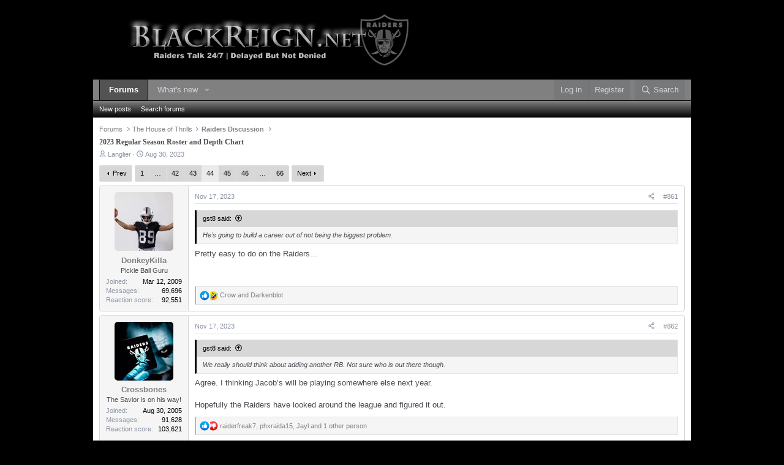

--- FILE ---
content_type: text/html; charset=utf-8
request_url: https://www.blackreign.net/raidernation/index.php?threads/2023-regular-season-roster-and-depth-chart.12352/page-44
body_size: 17998
content:
<!DOCTYPE html>
<html id="XF" lang="en-US" dir="LTR"
	data-xf="2.3"
	data-app="public"
	
	
	data-template="thread_view"
	data-container-key="node-4"
	data-content-key="thread-12352"
	data-logged-in="false"
	data-cookie-prefix="xf_"
	data-csrf="1769744590,2e8dbe86dcfd9717af62088694c44e6f"
	class="has-no-js template-thread_view"
	>
<head>
	
	
	

	<meta charset="utf-8" />
	<title>2023 Regular Season Roster and Depth Chart | Page 44 | Raider Nation</title>
	<link rel="manifest" crossorigin="use-credentials" href="/raidernation/webmanifest.php">

	<meta http-equiv="X-UA-Compatible" content="IE=Edge" />
	<meta name="viewport" content="width=device-width, initial-scale=1, viewport-fit=cover">

	
		<meta name="theme-color" content="#000000" />
	

	<meta name="apple-mobile-web-app-title" content="Raider Nation">
	

	
		
		<meta name="description" content="He’s going to build a career out of not being the biggest problem.

Pretty easy to do on the Raiders..." />
		<meta property="og:description" content="He’s going to build a career out of not being the biggest problem.

Pretty easy to do on the Raiders..." />
		<meta property="twitter:description" content="He’s going to build a career out of not being the biggest problem.

Pretty easy to do on the Raiders..." />
	
	
		<meta property="og:url" content="https://www.blackreign.net/raidernation/index.php?threads/2023-regular-season-roster-and-depth-chart.12352/" />
	
		<link rel="canonical" href="https://www.blackreign.net/raidernation/index.php?threads/2023-regular-season-roster-and-depth-chart.12352/page-44" />
	
		<link rel="prev" href="/raidernation/index.php?threads/2023-regular-season-roster-and-depth-chart.12352/page-43" />
	
		<link rel="next" href="/raidernation/index.php?threads/2023-regular-season-roster-and-depth-chart.12352/page-45" />
	

	
		
	
	
	<meta property="og:site_name" content="Raider Nation" />


	
	
		
	
	
	<meta property="og:type" content="website" />


	
	
		
	
	
	
		<meta property="og:title" content="2023 Regular Season Roster and Depth Chart" />
		<meta property="twitter:title" content="2023 Regular Season Roster and Depth Chart" />
	


	
	
	
	

	
	
	
	

	<link rel="stylesheet" href="/raidernation/css.php?css=public%3Anormalize.css%2Cpublic%3Afa.css%2Cpublic%3Acore.less%2Cpublic%3Aapp.less&amp;s=4&amp;l=1&amp;d=1769204153&amp;k=74036419f6d8fd8e2e08a66658568e9465aa833e" />

	<link rel="stylesheet" href="/raidernation/css.php?css=public%3Abb_code.less%2Cpublic%3Amessage.less%2Cpublic%3Aextra.less&amp;s=4&amp;l=1&amp;d=1769204153&amp;k=cdeba28248be9ae875924e45bf42a84090257ba4" />


	
		<script src="/raidernation/js/xf/preamble.min.js?_v=66c1ea4d"></script>
	

	
	<script src="/raidernation/js/vendor/vendor-compiled.js?_v=66c1ea4d" defer></script>
	<script src="/raidernation/js/xf/core-compiled.js?_v=66c1ea4d" defer></script>

	<script>
		XF.ready(() =>
		{
			XF.extendObject(true, XF.config, {
				// 
				userId: 0,
				enablePush: false,
				pushAppServerKey: 'BDjKoBOjnP-J7MfiUVQk6WPTN3HPiRvbfD9JjPx5Ed_FzKcpnOUXuPVU7yxqp_P0fQs6sBn3KMXQawOUj0cqp00',
				url: {
					fullBase: 'https://www.blackreign.net/raidernation/',
					basePath: '/raidernation/',
					css: '/raidernation/css.php?css=__SENTINEL__&s=4&l=1&d=1769204153',
					js: '/raidernation/js/__SENTINEL__?_v=66c1ea4d',
					icon: '/raidernation/data/local/icons/__VARIANT__.svg?v=1769204008#__NAME__',
					iconInline: '/raidernation/styles/fa/__VARIANT__/__NAME__.svg?v=5.15.3',
					keepAlive: '/raidernation/index.php?login/keep-alive'
				},
				cookie: {
					path: '/',
					domain: '',
					prefix: 'xf_',
					secure: true,
					consentMode: 'disabled',
					consented: ["optional","_third_party"]
				},
				cacheKey: 'f3ed7234243583f554e27d349fe769c5',
				csrf: '1769744590,2e8dbe86dcfd9717af62088694c44e6f',
				js: {},
				fullJs: false,
				css: {"public:bb_code.less":true,"public:message.less":true,"public:extra.less":true},
				time: {
					now: 1769744590,
					today: 1769673600,
					todayDow: 4,
					tomorrow: 1769760000,
					yesterday: 1769587200,
					week: 1769155200,
					month: 1767254400,
					year: 1767254400
				},
				style: {
					light: '',
					dark: '',
					defaultColorScheme: 'light'
				},
				borderSizeFeature: '3px',
				fontAwesomeWeight: 'r',
				enableRtnProtect: true,
				
				enableFormSubmitSticky: true,
				imageOptimization: 'optimize',
				imageOptimizationQuality: 0.85,
				uploadMaxFilesize: 2097152,
				uploadMaxWidth: 0,
				uploadMaxHeight: 0,
				allowedVideoExtensions: ["m4v","mov","mp4","mp4v","mpeg","mpg","ogv","webm"],
				allowedAudioExtensions: ["mp3","opus","ogg","wav"],
				shortcodeToEmoji: true,
				visitorCounts: {
					conversations_unread: '0',
					alerts_unviewed: '0',
					total_unread: '0',
					title_count: true,
					icon_indicator: true
				},
				jsMt: {"xf\/action.js":"db77aa75","xf\/embed.js":"db77aa75","xf\/form.js":"db77aa75","xf\/structure.js":"db77aa75","xf\/tooltip.js":"db77aa75"},
				jsState: {},
				publicMetadataLogoUrl: '',
				publicPushBadgeUrl: 'https://www.blackreign.net/raidernation/styles/default/xenforo/bell.png'
			})

			XF.extendObject(XF.phrases, {
				// 
				date_x_at_time_y:     "{date} at {time}",
				day_x_at_time_y:      "{day} at {time}",
				yesterday_at_x:       "Yesterday at {time}",
				x_minutes_ago:        "{minutes} minutes ago",
				one_minute_ago:       "1 minute ago",
				a_moment_ago:         "A moment ago",
				today_at_x:           "Today at {time}",
				in_a_moment:          "In a moment",
				in_a_minute:          "In a minute",
				in_x_minutes:         "In {minutes} minutes",
				later_today_at_x:     "Later today at {time}",
				tomorrow_at_x:        "Tomorrow at {time}",
				short_date_x_minutes: "{minutes}m",
				short_date_x_hours:   "{hours}h",
				short_date_x_days:    "{days}d",

				day0: "Sunday",
				day1: "Monday",
				day2: "Tuesday",
				day3: "Wednesday",
				day4: "Thursday",
				day5: "Friday",
				day6: "Saturday",

				dayShort0: "Sun",
				dayShort1: "Mon",
				dayShort2: "Tue",
				dayShort3: "Wed",
				dayShort4: "Thu",
				dayShort5: "Fri",
				dayShort6: "Sat",

				month0: "January",
				month1: "February",
				month2: "March",
				month3: "April",
				month4: "May",
				month5: "June",
				month6: "July",
				month7: "August",
				month8: "September",
				month9: "October",
				month10: "November",
				month11: "December",

				active_user_changed_reload_page: "The active user has changed. Reload the page for the latest version.",
				server_did_not_respond_in_time_try_again: "The server did not respond in time. Please try again.",
				oops_we_ran_into_some_problems: "Oops! We ran into some problems.",
				oops_we_ran_into_some_problems_more_details_console: "Oops! We ran into some problems. Please try again later. More error details may be in the browser console.",
				file_too_large_to_upload: "The file is too large to be uploaded.",
				uploaded_file_is_too_large_for_server_to_process: "The uploaded file is too large for the server to process.",
				files_being_uploaded_are_you_sure: "Files are still being uploaded. Are you sure you want to submit this form?",
				attach: "Attach files",
				rich_text_box: "Rich text box",
				close: "Close",
				link_copied_to_clipboard: "Link copied to clipboard.",
				text_copied_to_clipboard: "Text copied to clipboard.",
				loading: "Loading…",
				you_have_exceeded_maximum_number_of_selectable_items: "You have exceeded the maximum number of selectable items.",

				processing: "Processing",
				'processing...': "Processing…",

				showing_x_of_y_items: "Showing {count} of {total} items",
				showing_all_items: "Showing all items",
				no_items_to_display: "No items to display",

				number_button_up: "Increase",
				number_button_down: "Decrease",

				push_enable_notification_title: "Push notifications enabled successfully at Raider Nation",
				push_enable_notification_body: "Thank you for enabling push notifications!",

				pull_down_to_refresh: "Pull down to refresh",
				release_to_refresh: "Release to refresh",
				refreshing: "Refreshing…"
			})
		})
	

window.addEventListener('DOMContentLoaded',()=>{XF.Push.updateUserSubscriptionParent=XF.Push.updateUserSubscription;XF.Push.updateUserSubscription=function(b,a){"unsubscribe"===a&&XF.browser.safari&&XF.Push.setPushHistoryUserIds({});XF.Push.updateUserSubscriptionParent(b,a)}});
</script>

	


	
		<link rel="icon" type="image/png" href="https://www.blackreign.net/raidernation/../favicon-32x32.png" sizes="32x32" />
	

	
</head>
<body data-template="thread_view">

<div class="p-pageWrapper" id="top">

	

	<header class="p-header" id="header">
		<div class="p-header-inner">
			<div class="p-header-content">
				<div class="p-header-logo p-header-logo--image">
					<a href="/raidernation/index.php">
						

	

	
		
		

		
	

	

	<picture data-variations="{&quot;default&quot;:{&quot;1&quot;:&quot;https:\/\/i.imgur.com\/7aBcHXJ.png&quot;,&quot;2&quot;:null}}">
		
		
		

		

		<img src="https://i.imgur.com/7aBcHXJ.png"  width="" height="" alt="Raider Nation"  />
	</picture>


					</a>
				</div>

				
			</div>
		</div>
	</header>

	
	

	
		<div class="p-navSticky p-navSticky--primary" data-xf-init="sticky-header">
			
		<nav class="p-nav">
			<div class="p-nav-inner">
				<button type="button" class="button button--plain p-nav-menuTrigger" data-xf-click="off-canvas" data-menu=".js-headerOffCanvasMenu" tabindex="0" aria-label="Menu"><span class="button-text">
					<i aria-hidden="true"></i>
				</span></button>

				<div class="p-nav-smallLogo">
					<a href="/raidernation/index.php">
						

	

	
		
		

		
	

	

	<picture data-variations="{&quot;default&quot;:{&quot;1&quot;:&quot;https:\/\/i.imgur.com\/7aBcHXJ.png&quot;,&quot;2&quot;:null}}">
		
		
		

		

		<img src="https://i.imgur.com/7aBcHXJ.png"  width="" height="" alt="Raider Nation"  />
	</picture>


					</a>
				</div>

				<div class="p-nav-scroller hScroller" data-xf-init="h-scroller" data-auto-scroll=".p-navEl.is-selected">
					<div class="hScroller-scroll">
						<ul class="p-nav-list js-offCanvasNavSource">
							
								<li>
									
	<div class="p-navEl is-selected" data-has-children="true">
	

		
	
	<a href="/raidernation/index.php"
	class="p-navEl-link p-navEl-link--splitMenu "
	
	
	data-nav-id="forums">Forums</a>


		<a data-xf-key="1"
			data-xf-click="menu"
			data-menu-pos-ref="< .p-navEl"
			class="p-navEl-splitTrigger"
			role="button"
			tabindex="0"
			aria-label="Toggle expanded"
			aria-expanded="false"
			aria-haspopup="true"></a>

		
	
		<div class="menu menu--structural" data-menu="menu" aria-hidden="true">
			<div class="menu-content">
				
					
	
	
	<a href="/raidernation/index.php?whats-new/posts/"
	class="menu-linkRow u-indentDepth0 js-offCanvasCopy "
	
	
	data-nav-id="newPosts">New posts</a>

	

				
					
	
	
	<a href="/raidernation/index.php?search/&amp;type=post"
	class="menu-linkRow u-indentDepth0 js-offCanvasCopy "
	
	
	data-nav-id="searchForums">Search forums</a>

	

				
			</div>
		</div>
	
	</div>

								</li>
							
								<li>
									
	<div class="p-navEl " data-has-children="true">
	

		
	
	<a href="/raidernation/index.php?whats-new/"
	class="p-navEl-link p-navEl-link--splitMenu "
	
	
	data-nav-id="whatsNew">What's new</a>


		<a data-xf-key="2"
			data-xf-click="menu"
			data-menu-pos-ref="< .p-navEl"
			class="p-navEl-splitTrigger"
			role="button"
			tabindex="0"
			aria-label="Toggle expanded"
			aria-expanded="false"
			aria-haspopup="true"></a>

		
	
		<div class="menu menu--structural" data-menu="menu" aria-hidden="true">
			<div class="menu-content">
				
					
	
	
	<a href="/raidernation/index.php?featured/"
	class="menu-linkRow u-indentDepth0 js-offCanvasCopy "
	
	
	data-nav-id="featured">Featured content</a>

	

				
					
	
	
	<a href="/raidernation/index.php?whats-new/posts/"
	class="menu-linkRow u-indentDepth0 js-offCanvasCopy "
	 rel="nofollow"
	
	data-nav-id="whatsNewPosts">New posts</a>

	

				
					
	
	
	<a href="/raidernation/index.php?whats-new/latest-activity"
	class="menu-linkRow u-indentDepth0 js-offCanvasCopy "
	 rel="nofollow"
	
	data-nav-id="latestActivity">Latest activity</a>

	

				
			</div>
		</div>
	
	</div>

								</li>
							
						</ul>
					</div>
				</div>

				<div class="p-nav-opposite">
					<div class="p-navgroup p-account p-navgroup--guest">
						
							<a href="/raidernation/index.php?login/" class="p-navgroup-link p-navgroup-link--textual p-navgroup-link--logIn"
								data-xf-click="overlay" data-follow-redirects="on">
								<span class="p-navgroup-linkText">Log in</span>
							</a>
							
								<a href="/raidernation/index.php?register/" class="p-navgroup-link p-navgroup-link--textual p-navgroup-link--register"
									data-xf-click="overlay" data-follow-redirects="on">
									<span class="p-navgroup-linkText">Register</span>
								</a>
							
						
					</div>

					<div class="p-navgroup p-discovery">
						<a href="/raidernation/index.php?whats-new/"
							class="p-navgroup-link p-navgroup-link--iconic p-navgroup-link--whatsnew"
							aria-label="What&#039;s new"
							title="What&#039;s new">
							<i aria-hidden="true"></i>
							<span class="p-navgroup-linkText">What's new</span>
						</a>

						
							<a href="/raidernation/index.php?search/"
								class="p-navgroup-link p-navgroup-link--iconic p-navgroup-link--search"
								data-xf-click="menu"
								data-xf-key="/"
								aria-label="Search"
								aria-expanded="false"
								aria-haspopup="true"
								title="Search">
								<i aria-hidden="true"></i>
								<span class="p-navgroup-linkText">Search</span>
							</a>
							<div class="menu menu--structural menu--wide" data-menu="menu" aria-hidden="true">
								<form action="/raidernation/index.php?search/search" method="post"
									class="menu-content"
									data-xf-init="quick-search">

									<h3 class="menu-header">Search</h3>
									
									<div class="menu-row">
										
											<div class="inputGroup inputGroup--joined">
												<input type="text" class="input" name="keywords" data-acurl="/raidernation/index.php?search/auto-complete" placeholder="Search…" aria-label="Search" data-menu-autofocus="true" />
												
			<select name="constraints" class="js-quickSearch-constraint input" aria-label="Search within">
				<option value="">Everywhere</option>
<option value="{&quot;search_type&quot;:&quot;post&quot;}">Threads</option>
<option value="{&quot;search_type&quot;:&quot;post&quot;,&quot;c&quot;:{&quot;nodes&quot;:[4],&quot;child_nodes&quot;:1}}">This forum</option>
<option value="{&quot;search_type&quot;:&quot;post&quot;,&quot;c&quot;:{&quot;thread&quot;:12352}}">This thread</option>

			</select>
		
											</div>
										
									</div>

									
									<div class="menu-row">
										<label class="iconic"><input type="checkbox"  name="c[title_only]" value="1" /><i aria-hidden="true"></i><span class="iconic-label">Search titles only

													
													<span tabindex="0" role="button"
														data-xf-init="tooltip" data-trigger="hover focus click" title="Tags will also be searched in content where tags are supported">

														<i class="fa--xf far fa-question-circle  u-muted u-smaller"><svg xmlns="http://www.w3.org/2000/svg" role="img" ><title>Note</title><use href="/raidernation/data/local/icons/regular.svg?v=1769204008#question-circle"></use></svg></i>
													</span></span></label>

									</div>
									
									<div class="menu-row">
										<div class="inputGroup">
											<span class="inputGroup-text" id="ctrl_search_menu_by_member">By:</span>
											<input type="text" class="input" name="c[users]" data-xf-init="auto-complete" placeholder="Member" aria-labelledby="ctrl_search_menu_by_member" />
										</div>
									</div>
									<div class="menu-footer">
									<span class="menu-footer-controls">
										<button type="submit" class="button button--icon button--icon--search button--primary"><i class="fa--xf far fa-search "><svg xmlns="http://www.w3.org/2000/svg" role="img" aria-hidden="true" ><use href="/raidernation/data/local/icons/regular.svg?v=1769204008#search"></use></svg></i><span class="button-text">Search</span></button>
										<button type="submit" class="button " name="from_search_menu"><span class="button-text">Advanced search…</span></button>
									</span>
									</div>

									<input type="hidden" name="_xfToken" value="1769744590,2e8dbe86dcfd9717af62088694c44e6f" />
								</form>
							</div>
						
					</div>
				</div>
			</div>
		</nav>
	
		</div>
		
		
			<div class="p-sectionLinks">
				<div class="p-sectionLinks-inner hScroller" data-xf-init="h-scroller">
					<div class="hScroller-scroll">
						<ul class="p-sectionLinks-list">
							
								<li>
									
	<div class="p-navEl " >
	

		
	
	<a href="/raidernation/index.php?whats-new/posts/"
	class="p-navEl-link "
	
	data-xf-key="alt+1"
	data-nav-id="newPosts">New posts</a>


		

		
	
	</div>

								</li>
							
								<li>
									
	<div class="p-navEl " >
	

		
	
	<a href="/raidernation/index.php?search/&amp;type=post"
	class="p-navEl-link "
	
	data-xf-key="alt+2"
	data-nav-id="searchForums">Search forums</a>


		

		
	
	</div>

								</li>
							
						</ul>
					</div>
				</div>
			</div>
			
	
		

	<div class="offCanvasMenu offCanvasMenu--nav js-headerOffCanvasMenu" data-menu="menu" aria-hidden="true" data-ocm-builder="navigation">
		<div class="offCanvasMenu-backdrop" data-menu-close="true"></div>
		<div class="offCanvasMenu-content">
			<div class="offCanvasMenu-header">
				Menu
				<a class="offCanvasMenu-closer" data-menu-close="true" role="button" tabindex="0" aria-label="Close"></a>
			</div>
			
				<div class="p-offCanvasRegisterLink">
					<div class="offCanvasMenu-linkHolder">
						<a href="/raidernation/index.php?login/" class="offCanvasMenu-link" data-xf-click="overlay" data-menu-close="true">
							Log in
						</a>
					</div>
					<hr class="offCanvasMenu-separator" />
					
						<div class="offCanvasMenu-linkHolder">
							<a href="/raidernation/index.php?register/" class="offCanvasMenu-link" data-xf-click="overlay" data-menu-close="true">
								Register
							</a>
						</div>
						<hr class="offCanvasMenu-separator" />
					
				</div>
			
			<div class="js-offCanvasNavTarget"></div>
			<div class="offCanvasMenu-installBanner js-installPromptContainer" style="display: none;" data-xf-init="install-prompt">
				<div class="offCanvasMenu-installBanner-header">Install the app</div>
				<button type="button" class="button js-installPromptButton"><span class="button-text">Install</span></button>
				<template class="js-installTemplateIOS">
					<div class="js-installTemplateContent">
						<div class="overlay-title">How to install the app on iOS</div>
						<div class="block-body">
							<div class="block-row">
								<p>
									Follow along with the video below to see how to install our site as a web app on your home screen.
								</p>
								<p style="text-align: center">
									<video src="/raidernation/styles/default/xenforo/add_to_home.mp4"
										width="280" height="480" autoplay loop muted playsinline></video>
								</p>
								<p>
									<small><strong>Note:</strong> This feature may not be available in some browsers.</small>
								</p>
							</div>
						</div>
					</div>
				</template>
			</div>
		</div>
	</div>

	<div class="p-body">
		<div class="p-body-inner">
			<!--XF:EXTRA_OUTPUT-->

			

			

			
			
	
		<ul class="p-breadcrumbs "
			itemscope itemtype="https://schema.org/BreadcrumbList">
			
				

				
				

				

				
					
					
	<li itemprop="itemListElement" itemscope itemtype="https://schema.org/ListItem">
		<a href="/raidernation/index.php" itemprop="item">
			<span itemprop="name">Forums</span>
		</a>
		<meta itemprop="position" content="1" />
	</li>

				
				
					
					
	<li itemprop="itemListElement" itemscope itemtype="https://schema.org/ListItem">
		<a href="/raidernation/index.php#the-house-of-thrills.1" itemprop="item">
			<span itemprop="name">The House of Thrills</span>
		</a>
		<meta itemprop="position" content="2" />
	</li>

				
					
					
	<li itemprop="itemListElement" itemscope itemtype="https://schema.org/ListItem">
		<a href="/raidernation/index.php?forums/raiders-discussion.4/" itemprop="item">
			<span itemprop="name">Raiders Discussion</span>
		</a>
		<meta itemprop="position" content="3" />
	</li>

				
			
		</ul>
	

			

			
	<noscript class="js-jsWarning"><div class="blockMessage blockMessage--important blockMessage--iconic u-noJsOnly">JavaScript is disabled. For a better experience, please enable JavaScript in your browser before proceeding.</div></noscript>

			
	<div class="blockMessage blockMessage--important blockMessage--iconic js-browserWarning" style="display: none">You are using an out of date browser. It  may not display this or other websites correctly.<br />You should upgrade or use an <a href="https://www.google.com/chrome/" target="_blank" rel="noopener">alternative browser</a>.</div>


			
				<div class="p-body-header">
					
						
							<div class="p-title ">
								
									
										<h1 class="p-title-value">2023 Regular Season Roster and Depth Chart</h1>
									
									
								
							</div>
						

						
							<div class="p-description">
	<ul class="listInline listInline--bullet">
		<li>
			<i class="fa--xf far fa-user "><svg xmlns="http://www.w3.org/2000/svg" role="img" ><title>Thread starter</title><use href="/raidernation/data/local/icons/regular.svg?v=1769204008#user"></use></svg></i>
			<span class="u-srOnly">Thread starter</span>

			<a href="/raidernation/index.php?members/langlier.283/" class="username  u-concealed" dir="auto" data-user-id="283" data-xf-init="member-tooltip"><span class="username--moderator">Langlier</span></a>
		</li>
		<li>
			<i class="fa--xf far fa-clock "><svg xmlns="http://www.w3.org/2000/svg" role="img" ><title>Start date</title><use href="/raidernation/data/local/icons/regular.svg?v=1769204008#clock"></use></svg></i>
			<span class="u-srOnly">Start date</span>

			<a href="/raidernation/index.php?threads/2023-regular-season-roster-and-depth-chart.12352/" class="u-concealed"><time  class="u-dt" dir="auto" datetime="2023-08-30T11:51:39-0700" data-timestamp="1693421499" data-date="Aug 30, 2023" data-time="11:51 AM" data-short="Aug &#039;23" title="Aug 30, 2023 at 11:51 AM">Aug 30, 2023</time></a>
		</li>
		
		
	</ul>
</div>
						
					
				</div>
			

			<div class="p-body-main  ">
				
				<div class="p-body-contentCol"></div>
				

				

				<div class="p-body-content">
					
					<div class="p-body-pageContent">










	
	
	
		
	
	
	


	
	
	
		
	
	
	


	
	
		
	
	
	


	
	



	












	

	
		
	



















<div class="block block--messages" data-xf-init="" data-type="post" data-href="/raidernation/index.php?inline-mod/" data-search-target="*">

	<span class="u-anchorTarget" id="posts"></span>

	
		
	

	

	<div class="block-outer"><div class="block-outer-main"><nav class="pageNavWrapper pageNavWrapper--mixed ">



<div class="pageNav pageNav--skipStart pageNav--skipEnd">
	
		<a href="/raidernation/index.php?threads/2023-regular-season-roster-and-depth-chart.12352/page-43" class="pageNav-jump pageNav-jump--prev">Prev</a>
	

	<ul class="pageNav-main">
		

	
		<li class="pageNav-page "><a href="/raidernation/index.php?threads/2023-regular-season-roster-and-depth-chart.12352/">1</a></li>
	


		
			
				<li class="pageNav-page pageNav-page--skip pageNav-page--skipStart">
					<a data-xf-init="tooltip" title="Go to page"
						data-xf-click="menu"
						role="button" tabindex="0" aria-expanded="false" aria-haspopup="true">…</a>
					

	<div class="menu menu--pageJump" data-menu="menu" aria-hidden="true">
		<div class="menu-content">
			<h4 class="menu-header">Go to page</h4>
			<div class="menu-row" data-xf-init="page-jump" data-page-url="/raidernation/index.php?threads/2023-regular-season-roster-and-depth-chart.12352/page-%page%">
				<div class="inputGroup inputGroup--numbers">
					<div class="inputGroup inputGroup--numbers inputNumber" data-xf-init="number-box"><input type="number" class="input input--number js-numberBoxTextInput input input--numberNarrow js-pageJumpPage" value="41"  min="1" max="66" step="1" required="required" data-menu-autofocus="true" /></div>
					<span class="inputGroup-text"><button type="button" class="button js-pageJumpGo"><span class="button-text">Go</span></button></span>
				</div>
			</div>
		</div>
	</div>

				</li>
			
		

		
			

	
		<li class="pageNav-page pageNav-page--earlier"><a href="/raidernation/index.php?threads/2023-regular-season-roster-and-depth-chart.12352/page-42">42</a></li>
	

		
			

	
		<li class="pageNav-page pageNav-page--earlier"><a href="/raidernation/index.php?threads/2023-regular-season-roster-and-depth-chart.12352/page-43">43</a></li>
	

		
			

	
		<li class="pageNav-page pageNav-page--current "><a href="/raidernation/index.php?threads/2023-regular-season-roster-and-depth-chart.12352/page-44">44</a></li>
	

		
			

	
		<li class="pageNav-page pageNav-page--later"><a href="/raidernation/index.php?threads/2023-regular-season-roster-and-depth-chart.12352/page-45">45</a></li>
	

		
			

	
		<li class="pageNav-page pageNav-page--later"><a href="/raidernation/index.php?threads/2023-regular-season-roster-and-depth-chart.12352/page-46">46</a></li>
	

		

		
			
				<li class="pageNav-page pageNav-page--skip pageNav-page--skipEnd">
					<a data-xf-init="tooltip" title="Go to page"
						data-xf-click="menu"
						role="button" tabindex="0" aria-expanded="false" aria-haspopup="true">…</a>
					

	<div class="menu menu--pageJump" data-menu="menu" aria-hidden="true">
		<div class="menu-content">
			<h4 class="menu-header">Go to page</h4>
			<div class="menu-row" data-xf-init="page-jump" data-page-url="/raidernation/index.php?threads/2023-regular-season-roster-and-depth-chart.12352/page-%page%">
				<div class="inputGroup inputGroup--numbers">
					<div class="inputGroup inputGroup--numbers inputNumber" data-xf-init="number-box"><input type="number" class="input input--number js-numberBoxTextInput input input--numberNarrow js-pageJumpPage" value="47"  min="1" max="66" step="1" required="required" data-menu-autofocus="true" /></div>
					<span class="inputGroup-text"><button type="button" class="button js-pageJumpGo"><span class="button-text">Go</span></button></span>
				</div>
			</div>
		</div>
	</div>

				</li>
			
		

		

	
		<li class="pageNav-page "><a href="/raidernation/index.php?threads/2023-regular-season-roster-and-depth-chart.12352/page-66">66</a></li>
	

	</ul>

	
		<a href="/raidernation/index.php?threads/2023-regular-season-roster-and-depth-chart.12352/page-45" class="pageNav-jump pageNav-jump--next">Next</a>
	
</div>

<div class="pageNavSimple">
	
		<a href="/raidernation/index.php?threads/2023-regular-season-roster-and-depth-chart.12352/"
			class="pageNavSimple-el pageNavSimple-el--first"
			data-xf-init="tooltip" title="First">
			<i aria-hidden="true"></i> <span class="u-srOnly">First</span>
		</a>
		<a href="/raidernation/index.php?threads/2023-regular-season-roster-and-depth-chart.12352/page-43" class="pageNavSimple-el pageNavSimple-el--prev">
			<i aria-hidden="true"></i> Prev
		</a>
	

	<a class="pageNavSimple-el pageNavSimple-el--current"
		data-xf-init="tooltip" title="Go to page"
		data-xf-click="menu" role="button" tabindex="0" aria-expanded="false" aria-haspopup="true">
		44 of 66
	</a>
	

	<div class="menu menu--pageJump" data-menu="menu" aria-hidden="true">
		<div class="menu-content">
			<h4 class="menu-header">Go to page</h4>
			<div class="menu-row" data-xf-init="page-jump" data-page-url="/raidernation/index.php?threads/2023-regular-season-roster-and-depth-chart.12352/page-%page%">
				<div class="inputGroup inputGroup--numbers">
					<div class="inputGroup inputGroup--numbers inputNumber" data-xf-init="number-box"><input type="number" class="input input--number js-numberBoxTextInput input input--numberNarrow js-pageJumpPage" value="44"  min="1" max="66" step="1" required="required" data-menu-autofocus="true" /></div>
					<span class="inputGroup-text"><button type="button" class="button js-pageJumpGo"><span class="button-text">Go</span></button></span>
				</div>
			</div>
		</div>
	</div>


	
		<a href="/raidernation/index.php?threads/2023-regular-season-roster-and-depth-chart.12352/page-45" class="pageNavSimple-el pageNavSimple-el--next">
			Next <i aria-hidden="true"></i>
		</a>
		<a href="/raidernation/index.php?threads/2023-regular-season-roster-and-depth-chart.12352/page-66"
			class="pageNavSimple-el pageNavSimple-el--last"
			data-xf-init="tooltip" title="Last">
			<i aria-hidden="true"></i> <span class="u-srOnly">Last</span>
		</a>
	
</div>

</nav>



</div></div>

	

	
		
	<div class="block-outer js-threadStatusField"></div>

	

	<div class="block-container lbContainer"
		data-xf-init="lightbox select-to-quote"
		data-message-selector=".js-post"
		data-lb-id="thread-12352"
		data-lb-universal="">

		<div class="block-body js-replyNewMessageContainer">
			
				

					

					
						

	
	

	

	
	<article class="message message--post js-post js-inlineModContainer  "
		data-author="DonkeyKilla"
		data-content="post-1498295"
		id="js-post-1498295"
		itemscope itemtype="https://schema.org/Comment" itemid="https://www.blackreign.net/raidernation/index.php?posts/1498295/">

		
			<meta itemprop="parentItem" itemscope itemid="https://www.blackreign.net/raidernation/index.php?threads/2023-regular-season-roster-and-depth-chart.12352/" />
			<meta itemprop="name" content="Post #861" />
		

		<span class="u-anchorTarget" id="post-1498295"></span>

		
			<div class="message-inner">
				
					<div class="message-cell message-cell--user">
						

	<section class="message-user"
		itemprop="author"
		itemscope itemtype="https://schema.org/Person"
		itemid="https://www.blackreign.net/raidernation/index.php?members/donkeykilla.1611/">

		
			<meta itemprop="url" content="https://www.blackreign.net/raidernation/index.php?members/donkeykilla.1611/" />
		

		<div class="message-avatar ">
			<div class="message-avatar-wrapper">
				<a href="/raidernation/index.php?members/donkeykilla.1611/" class="avatar avatar--m" data-user-id="1611" data-xf-init="member-tooltip">
			<img src="/raidernation/data/avatars/m/1/1611.jpg?1692807324" srcset="/raidernation/data/avatars/l/1/1611.jpg?1692807324 2x" alt="DonkeyKilla" class="avatar-u1611-m" width="96" height="96" loading="lazy" itemprop="image" /> 
		</a>
				
			</div>
		</div>
		<div class="message-userDetails">
			<h4 class="message-name"><a href="/raidernation/index.php?members/donkeykilla.1611/" class="username " dir="auto" data-user-id="1611" data-xf-init="member-tooltip"><span itemprop="name">DonkeyKilla</span></a></h4>
			<h5 class="userTitle message-userTitle" dir="auto" itemprop="jobTitle">Pickle Ball Guru</h5>
			
		</div>
		
			
			
				<div class="message-userExtras">
				
					
						<dl class="pairs pairs--justified">
							<dt>Joined</dt>
							<dd>Mar 12, 2009</dd>
						</dl>
					
					
						<dl class="pairs pairs--justified">
							<dt>Messages</dt>
							<dd>69,696</dd>
						</dl>
					
					
					
						<dl class="pairs pairs--justified">
							<dt>Reaction score</dt>
							<dd>92,551</dd>
						</dl>
					
					
					
					
					
					
				
				</div>
			
		
		<span class="message-userArrow"></span>
	</section>

					</div>
				

				
					<div class="message-cell message-cell--main">
					
						<div class="message-main js-quickEditTarget">

							
								

	

	<header class="message-attribution message-attribution--split">
		<ul class="message-attribution-main listInline ">
			
			
			<li class="u-concealed">
				<a href="/raidernation/index.php?threads/2023-regular-season-roster-and-depth-chart.12352/post-1498295" rel="nofollow" itemprop="url">
					<time  class="u-dt" dir="auto" datetime="2023-11-17T14:03:42-0800" data-timestamp="1700258622" data-date="Nov 17, 2023" data-time="2:03 PM" data-short="Nov &#039;23" title="Nov 17, 2023 at 2:03 PM" itemprop="datePublished">Nov 17, 2023</time>
				</a>
			</li>
			
		</ul>

		<ul class="message-attribution-opposite message-attribution-opposite--list ">
			
			<li>
				<a href="/raidernation/index.php?threads/2023-regular-season-roster-and-depth-chart.12352/post-1498295"
					class="message-attribution-gadget"
					data-xf-init="share-tooltip"
					data-href="/raidernation/index.php?posts/1498295/share"
					aria-label="Share"
					rel="nofollow">
					<i class="fa--xf far fa-share-alt "><svg xmlns="http://www.w3.org/2000/svg" role="img" aria-hidden="true" ><use href="/raidernation/data/local/icons/regular.svg?v=1769204008#share-alt"></use></svg></i>
				</a>
			</li>
			
				<li class="u-hidden js-embedCopy">
					
	<a href="javascript:"
		data-xf-init="copy-to-clipboard"
		data-copy-text="&lt;div class=&quot;js-xf-embed&quot; data-url=&quot;https://www.blackreign.net/raidernation&quot; data-content=&quot;post-1498295&quot;&gt;&lt;/div&gt;&lt;script defer src=&quot;https://www.blackreign.net/raidernation/js/xf/external_embed.js?_v=66c1ea4d&quot;&gt;&lt;/script&gt;"
		data-success="Embed code HTML copied to clipboard."
		class="">
		<i class="fa--xf far fa-code "><svg xmlns="http://www.w3.org/2000/svg" role="img" aria-hidden="true" ><use href="/raidernation/data/local/icons/regular.svg?v=1769204008#code"></use></svg></i>
	</a>

				</li>
			
			
			
				<li>
					<a href="/raidernation/index.php?threads/2023-regular-season-roster-and-depth-chart.12352/post-1498295" rel="nofollow">
						#861
					</a>
				</li>
			
		</ul>
	</header>

							

							<div class="message-content js-messageContent">
							

								
									
	
	
	

								

								
									
	

	<div class="message-userContent lbContainer js-lbContainer "
		data-lb-id="post-1498295"
		data-lb-caption-desc="DonkeyKilla &middot; Nov 17, 2023 at 2:03 PM">

		

		<article class="message-body js-selectToQuote">
			
				
			

			<div itemprop="text">
				
					<div class="bbWrapper"><blockquote data-attributes="member: 27" data-quote="gst8" data-source="post: 1498284"
	class="bbCodeBlock bbCodeBlock--expandable bbCodeBlock--quote js-expandWatch">
	
		<div class="bbCodeBlock-title">
			
				<a href="/raidernation/index.php?goto/post&amp;id=1498284"
					class="bbCodeBlock-sourceJump"
					rel="nofollow"
					data-xf-click="attribution"
					data-content-selector="#post-1498284">gst8 said:</a>
			
		</div>
	
	<div class="bbCodeBlock-content">
		
		<div class="bbCodeBlock-expandContent js-expandContent ">
			He’s going to build a career out of not being the biggest problem.
		</div>
		<div class="bbCodeBlock-expandLink js-expandLink"><a role="button" tabindex="0">Click to expand...</a></div>
	</div>
</blockquote>Pretty easy to do on the Raiders...</div>
				
			</div>

			<div class="js-selectToQuoteEnd">&nbsp;</div>
			
				
			
		</article>

		

		
	</div>

								

								
									
	

	

								

								
									
	

								

							
							</div>

							
								
	

	<footer class="message-footer">
		
			<div class="message-microdata" itemprop="interactionStatistic" itemtype="https://schema.org/InteractionCounter" itemscope>
				<meta itemprop="userInteractionCount" content="1" />
				<meta itemprop="interactionType" content="https://schema.org/LikeAction" />
			</div>
		

		

		<div class="reactionsBar js-reactionsList is-active">
			
	
	
		<ul class="reactionSummary">
		
			<li><span class="reaction reaction--small reaction--1" data-reaction-id="1"><i aria-hidden="true"></i><img src="/raidernation/styles/default/xenforo/reactions/emojione/like.png"  loading="lazy" class="reaction-image js-reaction" alt="Like" title="Like" /></span></li><li><span class="reaction reaction--small reaction--3" data-reaction-id="3"><i aria-hidden="true"></i><img src="/raidernation/styles/default/xenforo/reactions/emojione/haha.png"  loading="lazy" class="reaction-image js-reaction" alt="Haha" title="Haha" /></span></li>
		
		</ul>
	


<span class="u-srOnly">Reactions:</span>
<a class="reactionsBar-link" href="/raidernation/index.php?posts/1498295/reactions" data-xf-click="overlay" data-cache="false" rel="nofollow"><bdi>Crow</bdi> and <bdi>Darkenblot</bdi></a>
		</div>

		<div class="js-historyTarget message-historyTarget toggleTarget" data-href="trigger-href"></div>
	</footer>

							
						</div>

					
					</div>
				
			</div>
		
	</article>

	
	

					

					

				

					

					
						

	
	

	

	
	<article class="message message--post js-post js-inlineModContainer  "
		data-author="Crossbones"
		data-content="post-1498299"
		id="js-post-1498299"
		itemscope itemtype="https://schema.org/Comment" itemid="https://www.blackreign.net/raidernation/index.php?posts/1498299/">

		
			<meta itemprop="parentItem" itemscope itemid="https://www.blackreign.net/raidernation/index.php?threads/2023-regular-season-roster-and-depth-chart.12352/" />
			<meta itemprop="name" content="Post #862" />
		

		<span class="u-anchorTarget" id="post-1498299"></span>

		
			<div class="message-inner">
				
					<div class="message-cell message-cell--user">
						

	<section class="message-user"
		itemprop="author"
		itemscope itemtype="https://schema.org/Person"
		itemid="https://www.blackreign.net/raidernation/index.php?members/crossbones.1/">

		
			<meta itemprop="url" content="https://www.blackreign.net/raidernation/index.php?members/crossbones.1/" />
		

		<div class="message-avatar ">
			<div class="message-avatar-wrapper">
				<a href="/raidernation/index.php?members/crossbones.1/" class="avatar avatar--m" data-user-id="1" data-xf-init="member-tooltip">
			<img src="/raidernation/data/avatars/m/0/1.jpg?1767634410" srcset="/raidernation/data/avatars/l/0/1.jpg?1767634410 2x" alt="Crossbones" class="avatar-u1-m" width="96" height="96" loading="lazy" itemprop="image" /> 
		</a>
				
			</div>
		</div>
		<div class="message-userDetails">
			<h4 class="message-name"><a href="/raidernation/index.php?members/crossbones.1/" class="username " dir="auto" data-user-id="1" data-xf-init="member-tooltip"><span class="username--staff username--moderator username--admin" itemprop="name">Crossbones</span></a></h4>
			<h5 class="userTitle message-userTitle" dir="auto" itemprop="jobTitle">The Savior is on his way!</h5>
			
		</div>
		
			
			
				<div class="message-userExtras">
				
					
						<dl class="pairs pairs--justified">
							<dt>Joined</dt>
							<dd>Aug 30, 2005</dd>
						</dl>
					
					
						<dl class="pairs pairs--justified">
							<dt>Messages</dt>
							<dd>91,628</dd>
						</dl>
					
					
					
						<dl class="pairs pairs--justified">
							<dt>Reaction score</dt>
							<dd>103,621</dd>
						</dl>
					
					
					
					
					
					
				
				</div>
			
		
		<span class="message-userArrow"></span>
	</section>

					</div>
				

				
					<div class="message-cell message-cell--main">
					
						<div class="message-main js-quickEditTarget">

							
								

	

	<header class="message-attribution message-attribution--split">
		<ul class="message-attribution-main listInline ">
			
			
			<li class="u-concealed">
				<a href="/raidernation/index.php?threads/2023-regular-season-roster-and-depth-chart.12352/post-1498299" rel="nofollow" itemprop="url">
					<time  class="u-dt" dir="auto" datetime="2023-11-17T14:07:26-0800" data-timestamp="1700258846" data-date="Nov 17, 2023" data-time="2:07 PM" data-short="Nov &#039;23" title="Nov 17, 2023 at 2:07 PM" itemprop="datePublished">Nov 17, 2023</time>
				</a>
			</li>
			
		</ul>

		<ul class="message-attribution-opposite message-attribution-opposite--list ">
			
			<li>
				<a href="/raidernation/index.php?threads/2023-regular-season-roster-and-depth-chart.12352/post-1498299"
					class="message-attribution-gadget"
					data-xf-init="share-tooltip"
					data-href="/raidernation/index.php?posts/1498299/share"
					aria-label="Share"
					rel="nofollow">
					<i class="fa--xf far fa-share-alt "><svg xmlns="http://www.w3.org/2000/svg" role="img" aria-hidden="true" ><use href="/raidernation/data/local/icons/regular.svg?v=1769204008#share-alt"></use></svg></i>
				</a>
			</li>
			
				<li class="u-hidden js-embedCopy">
					
	<a href="javascript:"
		data-xf-init="copy-to-clipboard"
		data-copy-text="&lt;div class=&quot;js-xf-embed&quot; data-url=&quot;https://www.blackreign.net/raidernation&quot; data-content=&quot;post-1498299&quot;&gt;&lt;/div&gt;&lt;script defer src=&quot;https://www.blackreign.net/raidernation/js/xf/external_embed.js?_v=66c1ea4d&quot;&gt;&lt;/script&gt;"
		data-success="Embed code HTML copied to clipboard."
		class="">
		<i class="fa--xf far fa-code "><svg xmlns="http://www.w3.org/2000/svg" role="img" aria-hidden="true" ><use href="/raidernation/data/local/icons/regular.svg?v=1769204008#code"></use></svg></i>
	</a>

				</li>
			
			
			
				<li>
					<a href="/raidernation/index.php?threads/2023-regular-season-roster-and-depth-chart.12352/post-1498299" rel="nofollow">
						#862
					</a>
				</li>
			
		</ul>
	</header>

							

							<div class="message-content js-messageContent">
							

								
									
	
	
	

								

								
									
	

	<div class="message-userContent lbContainer js-lbContainer "
		data-lb-id="post-1498299"
		data-lb-caption-desc="Crossbones &middot; Nov 17, 2023 at 2:07 PM">

		

		<article class="message-body js-selectToQuote">
			
				
			

			<div itemprop="text">
				
					<div class="bbWrapper"><blockquote data-attributes="member: 27" data-quote="gst8" data-source="post: 1498160"
	class="bbCodeBlock bbCodeBlock--expandable bbCodeBlock--quote js-expandWatch">
	
		<div class="bbCodeBlock-title">
			
				<a href="/raidernation/index.php?goto/post&amp;id=1498160"
					class="bbCodeBlock-sourceJump"
					rel="nofollow"
					data-xf-click="attribution"
					data-content-selector="#post-1498160">gst8 said:</a>
			
		</div>
	
	<div class="bbCodeBlock-content">
		
		<div class="bbCodeBlock-expandContent js-expandContent ">
			We really should think about adding another RB. Not sure who is out there though.
		</div>
		<div class="bbCodeBlock-expandLink js-expandLink"><a role="button" tabindex="0">Click to expand...</a></div>
	</div>
</blockquote>Agree. I thinking Jacob’s will be playing somewhere else next year.<br />
<br />
Hopefully the Raiders have looked around the league and figured it out.</div>
				
			</div>

			<div class="js-selectToQuoteEnd">&nbsp;</div>
			
				
			
		</article>

		

		
	</div>

								

								
									
	

	

								

								
									
	

								

							
							</div>

							
								
	

	<footer class="message-footer">
		
			<div class="message-microdata" itemprop="interactionStatistic" itemtype="https://schema.org/InteractionCounter" itemscope>
				<meta itemprop="userInteractionCount" content="3" />
				<meta itemprop="interactionType" content="https://schema.org/LikeAction" />
			</div>
		

		

		<div class="reactionsBar js-reactionsList is-active">
			
	
	
		<ul class="reactionSummary">
		
			<li><span class="reaction reaction--small reaction--1" data-reaction-id="1"><i aria-hidden="true"></i><img src="/raidernation/styles/default/xenforo/reactions/emojione/like.png"  loading="lazy" class="reaction-image js-reaction" alt="Like" title="Like" /></span></li><li><span class="reaction reaction--small reaction--7" data-reaction-id="7"><i aria-hidden="true"></i><img src="[data-uri]" loading="lazy" class="reaction-sprite js-reaction" alt="Dislike" title="Dislike" /></span></li>
		
		</ul>
	


<span class="u-srOnly">Reactions:</span>
<a class="reactionsBar-link" href="/raidernation/index.php?posts/1498299/reactions" data-xf-click="overlay" data-cache="false" rel="nofollow"><bdi>raiderfreak7</bdi>, <bdi>phxraida15</bdi>, <bdi>Jayl</bdi> and 1 other person</a>
		</div>

		<div class="js-historyTarget message-historyTarget toggleTarget" data-href="trigger-href"></div>
	</footer>

							
						</div>

					
					</div>
				
			</div>
		
	</article>

	
	

					

					

				

					

					
						

	
	

	

	
	<article class="message message--post js-post js-inlineModContainer  "
		data-author="DonkeyKilla"
		data-content="post-1498302"
		id="js-post-1498302"
		itemscope itemtype="https://schema.org/Comment" itemid="https://www.blackreign.net/raidernation/index.php?posts/1498302/">

		
			<meta itemprop="parentItem" itemscope itemid="https://www.blackreign.net/raidernation/index.php?threads/2023-regular-season-roster-and-depth-chart.12352/" />
			<meta itemprop="name" content="Post #863" />
		

		<span class="u-anchorTarget" id="post-1498302"></span>

		
			<div class="message-inner">
				
					<div class="message-cell message-cell--user">
						

	<section class="message-user"
		itemprop="author"
		itemscope itemtype="https://schema.org/Person"
		itemid="https://www.blackreign.net/raidernation/index.php?members/donkeykilla.1611/">

		
			<meta itemprop="url" content="https://www.blackreign.net/raidernation/index.php?members/donkeykilla.1611/" />
		

		<div class="message-avatar ">
			<div class="message-avatar-wrapper">
				<a href="/raidernation/index.php?members/donkeykilla.1611/" class="avatar avatar--m" data-user-id="1611" data-xf-init="member-tooltip">
			<img src="/raidernation/data/avatars/m/1/1611.jpg?1692807324" srcset="/raidernation/data/avatars/l/1/1611.jpg?1692807324 2x" alt="DonkeyKilla" class="avatar-u1611-m" width="96" height="96" loading="lazy" itemprop="image" /> 
		</a>
				
			</div>
		</div>
		<div class="message-userDetails">
			<h4 class="message-name"><a href="/raidernation/index.php?members/donkeykilla.1611/" class="username " dir="auto" data-user-id="1611" data-xf-init="member-tooltip"><span itemprop="name">DonkeyKilla</span></a></h4>
			<h5 class="userTitle message-userTitle" dir="auto" itemprop="jobTitle">Pickle Ball Guru</h5>
			
		</div>
		
			
			
				<div class="message-userExtras">
				
					
						<dl class="pairs pairs--justified">
							<dt>Joined</dt>
							<dd>Mar 12, 2009</dd>
						</dl>
					
					
						<dl class="pairs pairs--justified">
							<dt>Messages</dt>
							<dd>69,696</dd>
						</dl>
					
					
					
						<dl class="pairs pairs--justified">
							<dt>Reaction score</dt>
							<dd>92,551</dd>
						</dl>
					
					
					
					
					
					
				
				</div>
			
		
		<span class="message-userArrow"></span>
	</section>

					</div>
				

				
					<div class="message-cell message-cell--main">
					
						<div class="message-main js-quickEditTarget">

							
								

	

	<header class="message-attribution message-attribution--split">
		<ul class="message-attribution-main listInline ">
			
			
			<li class="u-concealed">
				<a href="/raidernation/index.php?threads/2023-regular-season-roster-and-depth-chart.12352/post-1498302" rel="nofollow" itemprop="url">
					<time  class="u-dt" dir="auto" datetime="2023-11-17T14:09:09-0800" data-timestamp="1700258949" data-date="Nov 17, 2023" data-time="2:09 PM" data-short="Nov &#039;23" title="Nov 17, 2023 at 2:09 PM" itemprop="datePublished">Nov 17, 2023</time>
				</a>
			</li>
			
		</ul>

		<ul class="message-attribution-opposite message-attribution-opposite--list ">
			
			<li>
				<a href="/raidernation/index.php?threads/2023-regular-season-roster-and-depth-chart.12352/post-1498302"
					class="message-attribution-gadget"
					data-xf-init="share-tooltip"
					data-href="/raidernation/index.php?posts/1498302/share"
					aria-label="Share"
					rel="nofollow">
					<i class="fa--xf far fa-share-alt "><svg xmlns="http://www.w3.org/2000/svg" role="img" aria-hidden="true" ><use href="/raidernation/data/local/icons/regular.svg?v=1769204008#share-alt"></use></svg></i>
				</a>
			</li>
			
				<li class="u-hidden js-embedCopy">
					
	<a href="javascript:"
		data-xf-init="copy-to-clipboard"
		data-copy-text="&lt;div class=&quot;js-xf-embed&quot; data-url=&quot;https://www.blackreign.net/raidernation&quot; data-content=&quot;post-1498302&quot;&gt;&lt;/div&gt;&lt;script defer src=&quot;https://www.blackreign.net/raidernation/js/xf/external_embed.js?_v=66c1ea4d&quot;&gt;&lt;/script&gt;"
		data-success="Embed code HTML copied to clipboard."
		class="">
		<i class="fa--xf far fa-code "><svg xmlns="http://www.w3.org/2000/svg" role="img" aria-hidden="true" ><use href="/raidernation/data/local/icons/regular.svg?v=1769204008#code"></use></svg></i>
	</a>

				</li>
			
			
			
				<li>
					<a href="/raidernation/index.php?threads/2023-regular-season-roster-and-depth-chart.12352/post-1498302" rel="nofollow">
						#863
					</a>
				</li>
			
		</ul>
	</header>

							

							<div class="message-content js-messageContent">
							

								
									
	
	
	

								

								
									
	

	<div class="message-userContent lbContainer js-lbContainer "
		data-lb-id="post-1498302"
		data-lb-caption-desc="DonkeyKilla &middot; Nov 17, 2023 at 2:09 PM">

		

		<article class="message-body js-selectToQuote">
			
				
			

			<div itemprop="text">
				
					<div class="bbWrapper"><blockquote data-attributes="member: 1" data-quote="Crossbones" data-source="post: 1498299"
	class="bbCodeBlock bbCodeBlock--expandable bbCodeBlock--quote js-expandWatch">
	
		<div class="bbCodeBlock-title">
			
				<a href="/raidernation/index.php?goto/post&amp;id=1498299"
					class="bbCodeBlock-sourceJump"
					rel="nofollow"
					data-xf-click="attribution"
					data-content-selector="#post-1498299">Crossbones said:</a>
			
		</div>
	
	<div class="bbCodeBlock-content">
		
		<div class="bbCodeBlock-expandContent js-expandContent ">
			Agree. I thinking Jacob’s will be playing somewhere else next year.<br />
<br />
Hopefully the Raiders have looked around the league and figured it out.
		</div>
		<div class="bbCodeBlock-expandLink js-expandLink"><a role="button" tabindex="0">Click to expand...</a></div>
	</div>
</blockquote>I think if current coach and GM stay then Jacobs stays.</div>
				
			</div>

			<div class="js-selectToQuoteEnd">&nbsp;</div>
			
				
			
		</article>

		

		
	</div>

								

								
									
	

	

								

								
									
	

								

							
							</div>

							
								
	

	<footer class="message-footer">
		
			<div class="message-microdata" itemprop="interactionStatistic" itemtype="https://schema.org/InteractionCounter" itemscope>
				<meta itemprop="userInteractionCount" content="1" />
				<meta itemprop="interactionType" content="https://schema.org/LikeAction" />
			</div>
		

		

		<div class="reactionsBar js-reactionsList is-active">
			
	
	
		<ul class="reactionSummary">
		
			<li><span class="reaction reaction--small reaction--1" data-reaction-id="1"><i aria-hidden="true"></i><img src="/raidernation/styles/default/xenforo/reactions/emojione/like.png"  loading="lazy" class="reaction-image js-reaction" alt="Like" title="Like" /></span></li>
		
		</ul>
	


<span class="u-srOnly">Reactions:</span>
<a class="reactionsBar-link" href="/raidernation/index.php?posts/1498302/reactions" data-xf-click="overlay" data-cache="false" rel="nofollow"><bdi>Welsh Raider</bdi></a>
		</div>

		<div class="js-historyTarget message-historyTarget toggleTarget" data-href="trigger-href"></div>
	</footer>

							
						</div>

					
					</div>
				
			</div>
		
	</article>

	
	

					

					

				

					

					
						

	
	

	

	
	<article class="message message--post js-post js-inlineModContainer  "
		data-author="Sleet"
		data-content="post-1498311"
		id="js-post-1498311"
		itemscope itemtype="https://schema.org/Comment" itemid="https://www.blackreign.net/raidernation/index.php?posts/1498311/">

		
			<meta itemprop="parentItem" itemscope itemid="https://www.blackreign.net/raidernation/index.php?threads/2023-regular-season-roster-and-depth-chart.12352/" />
			<meta itemprop="name" content="Post #864" />
		

		<span class="u-anchorTarget" id="post-1498311"></span>

		
			<div class="message-inner">
				
					<div class="message-cell message-cell--user">
						

	<section class="message-user"
		itemprop="author"
		itemscope itemtype="https://schema.org/Person"
		itemid="https://www.blackreign.net/raidernation/index.php?members/sleet.1618/">

		
			<meta itemprop="url" content="https://www.blackreign.net/raidernation/index.php?members/sleet.1618/" />
		

		<div class="message-avatar ">
			<div class="message-avatar-wrapper">
				<a href="/raidernation/index.php?members/sleet.1618/" class="avatar avatar--m" data-user-id="1618" data-xf-init="member-tooltip">
			<img src="/raidernation/data/avatars/m/1/1618.jpg?1378197309"  alt="Sleet" class="avatar-u1618-m" width="96" height="96" loading="lazy" itemprop="image" /> 
		</a>
				
			</div>
		</div>
		<div class="message-userDetails">
			<h4 class="message-name"><a href="/raidernation/index.php?members/sleet.1618/" class="username " dir="auto" data-user-id="1618" data-xf-init="member-tooltip"><span itemprop="name">Sleet</span></a></h4>
			<h5 class="userTitle message-userTitle" dir="auto" itemprop="jobTitle">&quot;busy&quot; during Raider losses</h5>
			
		</div>
		
			
			
				<div class="message-userExtras">
				
					
						<dl class="pairs pairs--justified">
							<dt>Joined</dt>
							<dd>Mar 13, 2009</dd>
						</dl>
					
					
						<dl class="pairs pairs--justified">
							<dt>Messages</dt>
							<dd>119,873</dd>
						</dl>
					
					
					
						<dl class="pairs pairs--justified">
							<dt>Reaction score</dt>
							<dd>89,649</dd>
						</dl>
					
					
					
					
					
					
				
				</div>
			
		
		<span class="message-userArrow"></span>
	</section>

					</div>
				

				
					<div class="message-cell message-cell--main">
					
						<div class="message-main js-quickEditTarget">

							
								

	

	<header class="message-attribution message-attribution--split">
		<ul class="message-attribution-main listInline ">
			
			
			<li class="u-concealed">
				<a href="/raidernation/index.php?threads/2023-regular-season-roster-and-depth-chart.12352/post-1498311" rel="nofollow" itemprop="url">
					<time  class="u-dt" dir="auto" datetime="2023-11-17T14:28:50-0800" data-timestamp="1700260130" data-date="Nov 17, 2023" data-time="2:28 PM" data-short="Nov &#039;23" title="Nov 17, 2023 at 2:28 PM" itemprop="datePublished">Nov 17, 2023</time>
				</a>
			</li>
			
		</ul>

		<ul class="message-attribution-opposite message-attribution-opposite--list ">
			
			<li>
				<a href="/raidernation/index.php?threads/2023-regular-season-roster-and-depth-chart.12352/post-1498311"
					class="message-attribution-gadget"
					data-xf-init="share-tooltip"
					data-href="/raidernation/index.php?posts/1498311/share"
					aria-label="Share"
					rel="nofollow">
					<i class="fa--xf far fa-share-alt "><svg xmlns="http://www.w3.org/2000/svg" role="img" aria-hidden="true" ><use href="/raidernation/data/local/icons/regular.svg?v=1769204008#share-alt"></use></svg></i>
				</a>
			</li>
			
				<li class="u-hidden js-embedCopy">
					
	<a href="javascript:"
		data-xf-init="copy-to-clipboard"
		data-copy-text="&lt;div class=&quot;js-xf-embed&quot; data-url=&quot;https://www.blackreign.net/raidernation&quot; data-content=&quot;post-1498311&quot;&gt;&lt;/div&gt;&lt;script defer src=&quot;https://www.blackreign.net/raidernation/js/xf/external_embed.js?_v=66c1ea4d&quot;&gt;&lt;/script&gt;"
		data-success="Embed code HTML copied to clipboard."
		class="">
		<i class="fa--xf far fa-code "><svg xmlns="http://www.w3.org/2000/svg" role="img" aria-hidden="true" ><use href="/raidernation/data/local/icons/regular.svg?v=1769204008#code"></use></svg></i>
	</a>

				</li>
			
			
			
				<li>
					<a href="/raidernation/index.php?threads/2023-regular-season-roster-and-depth-chart.12352/post-1498311" rel="nofollow">
						#864
					</a>
				</li>
			
		</ul>
	</header>

							

							<div class="message-content js-messageContent">
							

								
									
	
	
	

								

								
									
	

	<div class="message-userContent lbContainer js-lbContainer "
		data-lb-id="post-1498311"
		data-lb-caption-desc="Sleet &middot; Nov 17, 2023 at 2:28 PM">

		

		<article class="message-body js-selectToQuote">
			
				
			

			<div itemprop="text">
				
					<div class="bbWrapper"><blockquote data-attributes="member: 1611" data-quote="DonkeyKilla" data-source="post: 1498302"
	class="bbCodeBlock bbCodeBlock--expandable bbCodeBlock--quote js-expandWatch">
	
		<div class="bbCodeBlock-title">
			
				<a href="/raidernation/index.php?goto/post&amp;id=1498302"
					class="bbCodeBlock-sourceJump"
					rel="nofollow"
					data-xf-click="attribution"
					data-content-selector="#post-1498302">DonkeyKilla said:</a>
			
		</div>
	
	<div class="bbCodeBlock-content">
		
		<div class="bbCodeBlock-expandContent js-expandContent ">
			I think if current coach and GM stay then Jacobs stays.
		</div>
		<div class="bbCodeBlock-expandLink js-expandLink"><a role="button" tabindex="0">Click to expand...</a></div>
	</div>
</blockquote>Yep</div>
				
			</div>

			<div class="js-selectToQuoteEnd">&nbsp;</div>
			
				
			
		</article>

		

		
	</div>

								

								
									
	

	

								

								
									
	

								

							
							</div>

							
								
	

	<footer class="message-footer">
		
			<div class="message-microdata" itemprop="interactionStatistic" itemtype="https://schema.org/InteractionCounter" itemscope>
				<meta itemprop="userInteractionCount" content="0" />
				<meta itemprop="interactionType" content="https://schema.org/LikeAction" />
			</div>
		

		

		<div class="reactionsBar js-reactionsList ">
			
		</div>

		<div class="js-historyTarget message-historyTarget toggleTarget" data-href="trigger-href"></div>
	</footer>

							
						</div>

					
					</div>
				
			</div>
		
	</article>

	
	

					

					

				

					

					
						

	
	

	

	
	<article class="message message--post js-post js-inlineModContainer  "
		data-author="Nobodyinparticular"
		data-content="post-1498316"
		id="js-post-1498316"
		itemscope itemtype="https://schema.org/Comment" itemid="https://www.blackreign.net/raidernation/index.php?posts/1498316/">

		
			<meta itemprop="parentItem" itemscope itemid="https://www.blackreign.net/raidernation/index.php?threads/2023-regular-season-roster-and-depth-chart.12352/" />
			<meta itemprop="name" content="Post #865" />
		

		<span class="u-anchorTarget" id="post-1498316"></span>

		
			<div class="message-inner">
				
					<div class="message-cell message-cell--user">
						

	<section class="message-user"
		itemprop="author"
		itemscope itemtype="https://schema.org/Person"
		itemid="https://www.blackreign.net/raidernation/index.php?members/nobodyinparticular.1798/">

		
			<meta itemprop="url" content="https://www.blackreign.net/raidernation/index.php?members/nobodyinparticular.1798/" />
		

		<div class="message-avatar ">
			<div class="message-avatar-wrapper">
				<a href="/raidernation/index.php?members/nobodyinparticular.1798/" class="avatar avatar--m avatar--default avatar--default--dynamic" data-user-id="1798" data-xf-init="member-tooltip" style="background-color: #a329a3; color: #e699e6">
			<span class="avatar-u1798-m" role="img" aria-label="Nobodyinparticular">N</span> 
		</a>
				
			</div>
		</div>
		<div class="message-userDetails">
			<h4 class="message-name"><a href="/raidernation/index.php?members/nobodyinparticular.1798/" class="username " dir="auto" data-user-id="1798" data-xf-init="member-tooltip"><span itemprop="name">Nobodyinparticular</span></a></h4>
			<h5 class="userTitle message-userTitle" dir="auto" itemprop="jobTitle">Well-Known Member</h5>
			
		</div>
		
			
			
				<div class="message-userExtras">
				
					
						<dl class="pairs pairs--justified">
							<dt>Joined</dt>
							<dd>Feb 6, 2013</dd>
						</dl>
					
					
						<dl class="pairs pairs--justified">
							<dt>Messages</dt>
							<dd>19,617</dd>
						</dl>
					
					
					
						<dl class="pairs pairs--justified">
							<dt>Reaction score</dt>
							<dd>33,058</dd>
						</dl>
					
					
					
					
					
					
				
				</div>
			
		
		<span class="message-userArrow"></span>
	</section>

					</div>
				

				
					<div class="message-cell message-cell--main">
					
						<div class="message-main js-quickEditTarget">

							
								

	

	<header class="message-attribution message-attribution--split">
		<ul class="message-attribution-main listInline ">
			
			
			<li class="u-concealed">
				<a href="/raidernation/index.php?threads/2023-regular-season-roster-and-depth-chart.12352/post-1498316" rel="nofollow" itemprop="url">
					<time  class="u-dt" dir="auto" datetime="2023-11-17T14:48:28-0800" data-timestamp="1700261308" data-date="Nov 17, 2023" data-time="2:48 PM" data-short="Nov &#039;23" title="Nov 17, 2023 at 2:48 PM" itemprop="datePublished">Nov 17, 2023</time>
				</a>
			</li>
			
		</ul>

		<ul class="message-attribution-opposite message-attribution-opposite--list ">
			
			<li>
				<a href="/raidernation/index.php?threads/2023-regular-season-roster-and-depth-chart.12352/post-1498316"
					class="message-attribution-gadget"
					data-xf-init="share-tooltip"
					data-href="/raidernation/index.php?posts/1498316/share"
					aria-label="Share"
					rel="nofollow">
					<i class="fa--xf far fa-share-alt "><svg xmlns="http://www.w3.org/2000/svg" role="img" aria-hidden="true" ><use href="/raidernation/data/local/icons/regular.svg?v=1769204008#share-alt"></use></svg></i>
				</a>
			</li>
			
				<li class="u-hidden js-embedCopy">
					
	<a href="javascript:"
		data-xf-init="copy-to-clipboard"
		data-copy-text="&lt;div class=&quot;js-xf-embed&quot; data-url=&quot;https://www.blackreign.net/raidernation&quot; data-content=&quot;post-1498316&quot;&gt;&lt;/div&gt;&lt;script defer src=&quot;https://www.blackreign.net/raidernation/js/xf/external_embed.js?_v=66c1ea4d&quot;&gt;&lt;/script&gt;"
		data-success="Embed code HTML copied to clipboard."
		class="">
		<i class="fa--xf far fa-code "><svg xmlns="http://www.w3.org/2000/svg" role="img" aria-hidden="true" ><use href="/raidernation/data/local/icons/regular.svg?v=1769204008#code"></use></svg></i>
	</a>

				</li>
			
			
			
				<li>
					<a href="/raidernation/index.php?threads/2023-regular-season-roster-and-depth-chart.12352/post-1498316" rel="nofollow">
						#865
					</a>
				</li>
			
		</ul>
	</header>

							

							<div class="message-content js-messageContent">
							

								
									
	
	
	

								

								
									
	

	<div class="message-userContent lbContainer js-lbContainer "
		data-lb-id="post-1498316"
		data-lb-caption-desc="Nobodyinparticular &middot; Nov 17, 2023 at 2:48 PM">

		

		<article class="message-body js-selectToQuote">
			
				
			

			<div itemprop="text">
				
					<div class="bbWrapper"><blockquote data-attributes="member: 27" data-quote="gst8" data-source="post: 1498284"
	class="bbCodeBlock bbCodeBlock--expandable bbCodeBlock--quote js-expandWatch">
	
		<div class="bbCodeBlock-title">
			
				<a href="/raidernation/index.php?goto/post&amp;id=1498284"
					class="bbCodeBlock-sourceJump"
					rel="nofollow"
					data-xf-click="attribution"
					data-content-selector="#post-1498284">gst8 said:</a>
			
		</div>
	
	<div class="bbCodeBlock-content">
		
		<div class="bbCodeBlock-expandContent js-expandContent ">
			He’s going to build a career out of not being the biggest problem.
		</div>
		<div class="bbCodeBlock-expandLink js-expandLink"><a role="button" tabindex="0">Click to expand...</a></div>
	</div>
</blockquote>This is the kind of shit that makes it difficult to actually build a winner. <br />
<br />
This Raiders franchise has been so poorly managed that they can hit on 2 or 3 players in a draft, but the rest of the team either SUCKS ASS or &quot;just isn&#039;t the biggest problem.&quot; And the Raiders don&#039;t have enough resources to address their giant gaping holes and still address their &quot;isn&#039;t the biggest problems.&quot;<br />
<br />
It&#039;s how we had Donald Penn on the verge of breaking down for 5 years without replacement waiting in the wings. It&#039;s why the Raiders were stuck with Austin Howard for 3 years until his contract ballooned.<br />
<br />
The good teams have a ratio of resources-to-problems that allows them to draft guys as backfills for the Andre James(es) and Donald Penns of the game rather than waiting for them to break down or <b><i><u>become</u></i></b> the biggest problem.<br />
<br />
Until we can look at the roster and find half a dozen guys like Andre James, Khalif Barnes, and Jermaine Eleumenor as super-subs instead of 4-year starters, we&#039;re not going to be competitors year in and year out.</div>
				
			</div>

			<div class="js-selectToQuoteEnd">&nbsp;</div>
			
				
			
		</article>

		

		
	</div>

								

								
									
	

	

								

								
									
	

								

							
							</div>

							
								
	

	<footer class="message-footer">
		
			<div class="message-microdata" itemprop="interactionStatistic" itemtype="https://schema.org/InteractionCounter" itemscope>
				<meta itemprop="userInteractionCount" content="2" />
				<meta itemprop="interactionType" content="https://schema.org/LikeAction" />
			</div>
		

		

		<div class="reactionsBar js-reactionsList is-active">
			
	
	
		<ul class="reactionSummary">
		
			<li><span class="reaction reaction--small reaction--1" data-reaction-id="1"><i aria-hidden="true"></i><img src="/raidernation/styles/default/xenforo/reactions/emojione/like.png"  loading="lazy" class="reaction-image js-reaction" alt="Like" title="Like" /></span></li><li><span class="reaction reaction--small reaction--2" data-reaction-id="2"><i aria-hidden="true"></i><img src="/raidernation/styles/default/xenforo/reactions/emojione/love.png"  loading="lazy" class="reaction-image js-reaction" alt="Love" title="Love" /></span></li>
		
		</ul>
	


<span class="u-srOnly">Reactions:</span>
<a class="reactionsBar-link" href="/raidernation/index.php?posts/1498316/reactions" data-xf-click="overlay" data-cache="false" rel="nofollow"><bdi>Crossbones</bdi>, <bdi>Jayl</bdi> and <bdi>Chris_77</bdi></a>
		</div>

		<div class="js-historyTarget message-historyTarget toggleTarget" data-href="trigger-href"></div>
	</footer>

							
						</div>

					
					</div>
				
			</div>
		
	</article>

	
	

					

					

				

					

					
						

	
	

	

	
	<article class="message message--post js-post js-inlineModContainer  "
		data-author="Handicapper General"
		data-content="post-1498324"
		id="js-post-1498324"
		itemscope itemtype="https://schema.org/Comment" itemid="https://www.blackreign.net/raidernation/index.php?posts/1498324/">

		
			<meta itemprop="parentItem" itemscope itemid="https://www.blackreign.net/raidernation/index.php?threads/2023-regular-season-roster-and-depth-chart.12352/" />
			<meta itemprop="name" content="Post #866" />
		

		<span class="u-anchorTarget" id="post-1498324"></span>

		
			<div class="message-inner">
				
					<div class="message-cell message-cell--user">
						

	<section class="message-user"
		itemprop="author"
		itemscope itemtype="https://schema.org/Person"
		itemid="https://www.blackreign.net/raidernation/index.php?members/handicapper-general.1104/">

		
			<meta itemprop="url" content="https://www.blackreign.net/raidernation/index.php?members/handicapper-general.1104/" />
		

		<div class="message-avatar ">
			<div class="message-avatar-wrapper">
				<a href="/raidernation/index.php?members/handicapper-general.1104/" class="avatar avatar--m" data-user-id="1104" data-xf-init="member-tooltip">
			<img src="/raidernation/data/avatars/m/1/1104.jpg?1766382935" srcset="/raidernation/data/avatars/l/1/1104.jpg?1766382935 2x" alt="Handicapper General" class="avatar-u1104-m" width="96" height="96" loading="lazy" itemprop="image" /> 
		</a>
				
			</div>
		</div>
		<div class="message-userDetails">
			<h4 class="message-name"><a href="/raidernation/index.php?members/handicapper-general.1104/" class="username " dir="auto" data-user-id="1104" data-xf-init="member-tooltip"><span class="username--staff username--moderator username--admin" itemprop="name">Handicapper General</span></a></h4>
			<h5 class="userTitle message-userTitle" dir="auto" itemprop="jobTitle">Hates on shit</h5>
			
		</div>
		
			
			
				<div class="message-userExtras">
				
					
						<dl class="pairs pairs--justified">
							<dt>Joined</dt>
							<dd>Sep 21, 2007</dd>
						</dl>
					
					
						<dl class="pairs pairs--justified">
							<dt>Messages</dt>
							<dd>25,352</dd>
						</dl>
					
					
					
						<dl class="pairs pairs--justified">
							<dt>Reaction score</dt>
							<dd>30,895</dd>
						</dl>
					
					
					
					
					
					
				
				</div>
			
		
		<span class="message-userArrow"></span>
	</section>

					</div>
				

				
					<div class="message-cell message-cell--main">
					
						<div class="message-main js-quickEditTarget">

							
								

	

	<header class="message-attribution message-attribution--split">
		<ul class="message-attribution-main listInline ">
			
			
			<li class="u-concealed">
				<a href="/raidernation/index.php?threads/2023-regular-season-roster-and-depth-chart.12352/post-1498324" rel="nofollow" itemprop="url">
					<time  class="u-dt" dir="auto" datetime="2023-11-17T15:20:14-0800" data-timestamp="1700263214" data-date="Nov 17, 2023" data-time="3:20 PM" data-short="Nov &#039;23" title="Nov 17, 2023 at 3:20 PM" itemprop="datePublished">Nov 17, 2023</time>
				</a>
			</li>
			
		</ul>

		<ul class="message-attribution-opposite message-attribution-opposite--list ">
			
			<li>
				<a href="/raidernation/index.php?threads/2023-regular-season-roster-and-depth-chart.12352/post-1498324"
					class="message-attribution-gadget"
					data-xf-init="share-tooltip"
					data-href="/raidernation/index.php?posts/1498324/share"
					aria-label="Share"
					rel="nofollow">
					<i class="fa--xf far fa-share-alt "><svg xmlns="http://www.w3.org/2000/svg" role="img" aria-hidden="true" ><use href="/raidernation/data/local/icons/regular.svg?v=1769204008#share-alt"></use></svg></i>
				</a>
			</li>
			
				<li class="u-hidden js-embedCopy">
					
	<a href="javascript:"
		data-xf-init="copy-to-clipboard"
		data-copy-text="&lt;div class=&quot;js-xf-embed&quot; data-url=&quot;https://www.blackreign.net/raidernation&quot; data-content=&quot;post-1498324&quot;&gt;&lt;/div&gt;&lt;script defer src=&quot;https://www.blackreign.net/raidernation/js/xf/external_embed.js?_v=66c1ea4d&quot;&gt;&lt;/script&gt;"
		data-success="Embed code HTML copied to clipboard."
		class="">
		<i class="fa--xf far fa-code "><svg xmlns="http://www.w3.org/2000/svg" role="img" aria-hidden="true" ><use href="/raidernation/data/local/icons/regular.svg?v=1769204008#code"></use></svg></i>
	</a>

				</li>
			
			
			
				<li>
					<a href="/raidernation/index.php?threads/2023-regular-season-roster-and-depth-chart.12352/post-1498324" rel="nofollow">
						#866
					</a>
				</li>
			
		</ul>
	</header>

							

							<div class="message-content js-messageContent">
							

								
									
	
	
	

								

								
									
	

	<div class="message-userContent lbContainer js-lbContainer "
		data-lb-id="post-1498324"
		data-lb-caption-desc="Handicapper General &middot; Nov 17, 2023 at 3:20 PM">

		

		<article class="message-body js-selectToQuote">
			
				
			

			<div itemprop="text">
				
					<div class="bbWrapper"><blockquote data-attributes="member: 1798" data-quote="Nobodyinparticular" data-source="post: 1498316"
	class="bbCodeBlock bbCodeBlock--expandable bbCodeBlock--quote js-expandWatch">
	
		<div class="bbCodeBlock-title">
			
				<a href="/raidernation/index.php?goto/post&amp;id=1498316"
					class="bbCodeBlock-sourceJump"
					rel="nofollow"
					data-xf-click="attribution"
					data-content-selector="#post-1498316">Nobodyinparticular said:</a>
			
		</div>
	
	<div class="bbCodeBlock-content">
		
		<div class="bbCodeBlock-expandContent js-expandContent ">
			This is the kind of shit that makes it difficult to actually build a winner.<br />
<br />
This Raiders franchise has been so poorly managed that they can hit on 2 or 3 players in a draft, but the rest of the team either SUCKS ASS or &quot;just isn&#039;t the biggest problem.&quot; And the Raiders don&#039;t have enough resources to address their giant gaping holes and still address their &quot;isn&#039;t the biggest problems.&quot;<br />
<br />
It&#039;s how we had Donald Penn on the verge of breaking down for 5 years without replacement waiting in the wings. It&#039;s why the Raiders were stuck with Austin Howard for 3 years until his contract ballooned.<br />
<br />
The good teams have a ratio of resources-to-problems that allows them to draft guys as backfills for the Andre James(es) and Donald Penns of the game rather than waiting for them to break down or <b><i><u>become</u></i></b> the biggest problem.<br />
<br />
Until we can look at the roster and find half a dozen guys like Andre James, Khalif Barnes, and Jermaine Eleumenor as super-subs instead of 4-year starters, we&#039;re not going to be competitors year in and year out.
		</div>
		<div class="bbCodeBlock-expandLink js-expandLink"><a role="button" tabindex="0">Click to expand...</a></div>
	</div>
</blockquote>yeah, but all this isn&#039;t our biggest problem.</div>
				
			</div>

			<div class="js-selectToQuoteEnd">&nbsp;</div>
			
				
			
		</article>

		

		
	</div>

								

								
									
	

	

								

								
									
	

								

							
							</div>

							
								
	

	<footer class="message-footer">
		
			<div class="message-microdata" itemprop="interactionStatistic" itemtype="https://schema.org/InteractionCounter" itemscope>
				<meta itemprop="userInteractionCount" content="0" />
				<meta itemprop="interactionType" content="https://schema.org/LikeAction" />
			</div>
		

		

		<div class="reactionsBar js-reactionsList is-active">
			
	
	
		<ul class="reactionSummary">
		
			<li><span class="reaction reaction--small reaction--3" data-reaction-id="3"><i aria-hidden="true"></i><img src="/raidernation/styles/default/xenforo/reactions/emojione/haha.png"  loading="lazy" class="reaction-image js-reaction" alt="Haha" title="Haha" /></span></li>
		
		</ul>
	


<span class="u-srOnly">Reactions:</span>
<a class="reactionsBar-link" href="/raidernation/index.php?posts/1498324/reactions" data-xf-click="overlay" data-cache="false" rel="nofollow"><bdi>Solve4X</bdi>, <bdi>RF34</bdi>, <bdi>Nobodyinparticular</bdi> and 1 other person</a>
		</div>

		<div class="js-historyTarget message-historyTarget toggleTarget" data-href="trigger-href"></div>
	</footer>

							
						</div>

					
					</div>
				
			</div>
		
	</article>

	
	

					

					

				

					

					
						

	
	

	

	
	<article class="message message--post js-post js-inlineModContainer  "
		data-author="Crossbones"
		data-content="post-1498352"
		id="js-post-1498352"
		itemscope itemtype="https://schema.org/Comment" itemid="https://www.blackreign.net/raidernation/index.php?posts/1498352/">

		
			<meta itemprop="parentItem" itemscope itemid="https://www.blackreign.net/raidernation/index.php?threads/2023-regular-season-roster-and-depth-chart.12352/" />
			<meta itemprop="name" content="Post #867" />
		

		<span class="u-anchorTarget" id="post-1498352"></span>

		
			<div class="message-inner">
				
					<div class="message-cell message-cell--user">
						

	<section class="message-user"
		itemprop="author"
		itemscope itemtype="https://schema.org/Person"
		itemid="https://www.blackreign.net/raidernation/index.php?members/crossbones.1/">

		
			<meta itemprop="url" content="https://www.blackreign.net/raidernation/index.php?members/crossbones.1/" />
		

		<div class="message-avatar ">
			<div class="message-avatar-wrapper">
				<a href="/raidernation/index.php?members/crossbones.1/" class="avatar avatar--m" data-user-id="1" data-xf-init="member-tooltip">
			<img src="/raidernation/data/avatars/m/0/1.jpg?1767634410" srcset="/raidernation/data/avatars/l/0/1.jpg?1767634410 2x" alt="Crossbones" class="avatar-u1-m" width="96" height="96" loading="lazy" itemprop="image" /> 
		</a>
				
			</div>
		</div>
		<div class="message-userDetails">
			<h4 class="message-name"><a href="/raidernation/index.php?members/crossbones.1/" class="username " dir="auto" data-user-id="1" data-xf-init="member-tooltip"><span class="username--staff username--moderator username--admin" itemprop="name">Crossbones</span></a></h4>
			<h5 class="userTitle message-userTitle" dir="auto" itemprop="jobTitle">The Savior is on his way!</h5>
			
		</div>
		
			
			
				<div class="message-userExtras">
				
					
						<dl class="pairs pairs--justified">
							<dt>Joined</dt>
							<dd>Aug 30, 2005</dd>
						</dl>
					
					
						<dl class="pairs pairs--justified">
							<dt>Messages</dt>
							<dd>91,628</dd>
						</dl>
					
					
					
						<dl class="pairs pairs--justified">
							<dt>Reaction score</dt>
							<dd>103,621</dd>
						</dl>
					
					
					
					
					
					
				
				</div>
			
		
		<span class="message-userArrow"></span>
	</section>

					</div>
				

				
					<div class="message-cell message-cell--main">
					
						<div class="message-main js-quickEditTarget">

							
								

	

	<header class="message-attribution message-attribution--split">
		<ul class="message-attribution-main listInline ">
			
			
			<li class="u-concealed">
				<a href="/raidernation/index.php?threads/2023-regular-season-roster-and-depth-chart.12352/post-1498352" rel="nofollow" itemprop="url">
					<time  class="u-dt" dir="auto" datetime="2023-11-17T16:19:14-0800" data-timestamp="1700266754" data-date="Nov 17, 2023" data-time="4:19 PM" data-short="Nov &#039;23" title="Nov 17, 2023 at 4:19 PM" itemprop="datePublished">Nov 17, 2023</time>
				</a>
			</li>
			
		</ul>

		<ul class="message-attribution-opposite message-attribution-opposite--list ">
			
			<li>
				<a href="/raidernation/index.php?threads/2023-regular-season-roster-and-depth-chart.12352/post-1498352"
					class="message-attribution-gadget"
					data-xf-init="share-tooltip"
					data-href="/raidernation/index.php?posts/1498352/share"
					aria-label="Share"
					rel="nofollow">
					<i class="fa--xf far fa-share-alt "><svg xmlns="http://www.w3.org/2000/svg" role="img" aria-hidden="true" ><use href="/raidernation/data/local/icons/regular.svg?v=1769204008#share-alt"></use></svg></i>
				</a>
			</li>
			
				<li class="u-hidden js-embedCopy">
					
	<a href="javascript:"
		data-xf-init="copy-to-clipboard"
		data-copy-text="&lt;div class=&quot;js-xf-embed&quot; data-url=&quot;https://www.blackreign.net/raidernation&quot; data-content=&quot;post-1498352&quot;&gt;&lt;/div&gt;&lt;script defer src=&quot;https://www.blackreign.net/raidernation/js/xf/external_embed.js?_v=66c1ea4d&quot;&gt;&lt;/script&gt;"
		data-success="Embed code HTML copied to clipboard."
		class="">
		<i class="fa--xf far fa-code "><svg xmlns="http://www.w3.org/2000/svg" role="img" aria-hidden="true" ><use href="/raidernation/data/local/icons/regular.svg?v=1769204008#code"></use></svg></i>
	</a>

				</li>
			
			
			
				<li>
					<a href="/raidernation/index.php?threads/2023-regular-season-roster-and-depth-chart.12352/post-1498352" rel="nofollow">
						#867
					</a>
				</li>
			
		</ul>
	</header>

							

							<div class="message-content js-messageContent">
							

								
									
	
	
	

								

								
									
	

	<div class="message-userContent lbContainer js-lbContainer "
		data-lb-id="post-1498352"
		data-lb-caption-desc="Crossbones &middot; Nov 17, 2023 at 4:19 PM">

		

		<article class="message-body js-selectToQuote">
			
				
			

			<div itemprop="text">
				
					<div class="bbWrapper"><blockquote data-attributes="member: 1611" data-quote="DonkeyKilla" data-source="post: 1498302"
	class="bbCodeBlock bbCodeBlock--expandable bbCodeBlock--quote js-expandWatch">
	
		<div class="bbCodeBlock-title">
			
				<a href="/raidernation/index.php?goto/post&amp;id=1498302"
					class="bbCodeBlock-sourceJump"
					rel="nofollow"
					data-xf-click="attribution"
					data-content-selector="#post-1498302">DonkeyKilla said:</a>
			
		</div>
	
	<div class="bbCodeBlock-content">
		
		<div class="bbCodeBlock-expandContent js-expandContent ">
			I think if current coach and GM stay then Jacobs stays.
		</div>
		<div class="bbCodeBlock-expandLink js-expandLink"><a role="button" tabindex="0">Click to expand...</a></div>
	</div>
</blockquote>They gonna pay his $15M?  Hahaha. No.</div>
				
			</div>

			<div class="js-selectToQuoteEnd">&nbsp;</div>
			
				
			
		</article>

		

		
	</div>

								

								
									
	

	

								

								
									
	

								

							
							</div>

							
								
	

	<footer class="message-footer">
		
			<div class="message-microdata" itemprop="interactionStatistic" itemtype="https://schema.org/InteractionCounter" itemscope>
				<meta itemprop="userInteractionCount" content="0" />
				<meta itemprop="interactionType" content="https://schema.org/LikeAction" />
			</div>
		

		

		<div class="reactionsBar js-reactionsList ">
			
		</div>

		<div class="js-historyTarget message-historyTarget toggleTarget" data-href="trigger-href"></div>
	</footer>

							
						</div>

					
					</div>
				
			</div>
		
	</article>

	
	

					

					

				

					

					
						

	
	

	

	
	<article class="message message--post js-post js-inlineModContainer  "
		data-author="Sleet"
		data-content="post-1498361"
		id="js-post-1498361"
		itemscope itemtype="https://schema.org/Comment" itemid="https://www.blackreign.net/raidernation/index.php?posts/1498361/">

		
			<meta itemprop="parentItem" itemscope itemid="https://www.blackreign.net/raidernation/index.php?threads/2023-regular-season-roster-and-depth-chart.12352/" />
			<meta itemprop="name" content="Post #868" />
		

		<span class="u-anchorTarget" id="post-1498361"></span>

		
			<div class="message-inner">
				
					<div class="message-cell message-cell--user">
						

	<section class="message-user"
		itemprop="author"
		itemscope itemtype="https://schema.org/Person"
		itemid="https://www.blackreign.net/raidernation/index.php?members/sleet.1618/">

		
			<meta itemprop="url" content="https://www.blackreign.net/raidernation/index.php?members/sleet.1618/" />
		

		<div class="message-avatar ">
			<div class="message-avatar-wrapper">
				<a href="/raidernation/index.php?members/sleet.1618/" class="avatar avatar--m" data-user-id="1618" data-xf-init="member-tooltip">
			<img src="/raidernation/data/avatars/m/1/1618.jpg?1378197309"  alt="Sleet" class="avatar-u1618-m" width="96" height="96" loading="lazy" itemprop="image" /> 
		</a>
				
			</div>
		</div>
		<div class="message-userDetails">
			<h4 class="message-name"><a href="/raidernation/index.php?members/sleet.1618/" class="username " dir="auto" data-user-id="1618" data-xf-init="member-tooltip"><span itemprop="name">Sleet</span></a></h4>
			<h5 class="userTitle message-userTitle" dir="auto" itemprop="jobTitle">&quot;busy&quot; during Raider losses</h5>
			
		</div>
		
			
			
				<div class="message-userExtras">
				
					
						<dl class="pairs pairs--justified">
							<dt>Joined</dt>
							<dd>Mar 13, 2009</dd>
						</dl>
					
					
						<dl class="pairs pairs--justified">
							<dt>Messages</dt>
							<dd>119,873</dd>
						</dl>
					
					
					
						<dl class="pairs pairs--justified">
							<dt>Reaction score</dt>
							<dd>89,649</dd>
						</dl>
					
					
					
					
					
					
				
				</div>
			
		
		<span class="message-userArrow"></span>
	</section>

					</div>
				

				
					<div class="message-cell message-cell--main">
					
						<div class="message-main js-quickEditTarget">

							
								

	

	<header class="message-attribution message-attribution--split">
		<ul class="message-attribution-main listInline ">
			
			
			<li class="u-concealed">
				<a href="/raidernation/index.php?threads/2023-regular-season-roster-and-depth-chart.12352/post-1498361" rel="nofollow" itemprop="url">
					<time  class="u-dt" dir="auto" datetime="2023-11-17T16:30:05-0800" data-timestamp="1700267405" data-date="Nov 17, 2023" data-time="4:30 PM" data-short="Nov &#039;23" title="Nov 17, 2023 at 4:30 PM" itemprop="datePublished">Nov 17, 2023</time>
				</a>
			</li>
			
		</ul>

		<ul class="message-attribution-opposite message-attribution-opposite--list ">
			
			<li>
				<a href="/raidernation/index.php?threads/2023-regular-season-roster-and-depth-chart.12352/post-1498361"
					class="message-attribution-gadget"
					data-xf-init="share-tooltip"
					data-href="/raidernation/index.php?posts/1498361/share"
					aria-label="Share"
					rel="nofollow">
					<i class="fa--xf far fa-share-alt "><svg xmlns="http://www.w3.org/2000/svg" role="img" aria-hidden="true" ><use href="/raidernation/data/local/icons/regular.svg?v=1769204008#share-alt"></use></svg></i>
				</a>
			</li>
			
				<li class="u-hidden js-embedCopy">
					
	<a href="javascript:"
		data-xf-init="copy-to-clipboard"
		data-copy-text="&lt;div class=&quot;js-xf-embed&quot; data-url=&quot;https://www.blackreign.net/raidernation&quot; data-content=&quot;post-1498361&quot;&gt;&lt;/div&gt;&lt;script defer src=&quot;https://www.blackreign.net/raidernation/js/xf/external_embed.js?_v=66c1ea4d&quot;&gt;&lt;/script&gt;"
		data-success="Embed code HTML copied to clipboard."
		class="">
		<i class="fa--xf far fa-code "><svg xmlns="http://www.w3.org/2000/svg" role="img" aria-hidden="true" ><use href="/raidernation/data/local/icons/regular.svg?v=1769204008#code"></use></svg></i>
	</a>

				</li>
			
			
			
				<li>
					<a href="/raidernation/index.php?threads/2023-regular-season-roster-and-depth-chart.12352/post-1498361" rel="nofollow">
						#868
					</a>
				</li>
			
		</ul>
	</header>

							

							<div class="message-content js-messageContent">
							

								
									
	
	
	

								

								
									
	

	<div class="message-userContent lbContainer js-lbContainer "
		data-lb-id="post-1498361"
		data-lb-caption-desc="Sleet &middot; Nov 17, 2023 at 4:30 PM">

		

		<article class="message-body js-selectToQuote">
			
				
			

			<div itemprop="text">
				
					<div class="bbWrapper"><blockquote data-attributes="member: 1" data-quote="Crossbones" data-source="post: 1498352"
	class="bbCodeBlock bbCodeBlock--expandable bbCodeBlock--quote js-expandWatch">
	
		<div class="bbCodeBlock-title">
			
				<a href="/raidernation/index.php?goto/post&amp;id=1498352"
					class="bbCodeBlock-sourceJump"
					rel="nofollow"
					data-xf-click="attribution"
					data-content-selector="#post-1498352">Crossbones said:</a>
			
		</div>
	
	<div class="bbCodeBlock-content">
		
		<div class="bbCodeBlock-expandContent js-expandContent ">
			They gonna pay his $15M?  Hahaha. No.
		</div>
		<div class="bbCodeBlock-expandLink js-expandLink"><a role="button" tabindex="0">Click to expand...</a></div>
	</div>
</blockquote>You’re not listening</div>
				
			</div>

			<div class="js-selectToQuoteEnd">&nbsp;</div>
			
				
			
		</article>

		

		
	</div>

								

								
									
	

	

								

								
									
	

								

							
							</div>

							
								
	

	<footer class="message-footer">
		
			<div class="message-microdata" itemprop="interactionStatistic" itemtype="https://schema.org/InteractionCounter" itemscope>
				<meta itemprop="userInteractionCount" content="1" />
				<meta itemprop="interactionType" content="https://schema.org/LikeAction" />
			</div>
		

		

		<div class="reactionsBar js-reactionsList is-active">
			
	
	
		<ul class="reactionSummary">
		
			<li><span class="reaction reaction--small reaction--1" data-reaction-id="1"><i aria-hidden="true"></i><img src="/raidernation/styles/default/xenforo/reactions/emojione/like.png"  loading="lazy" class="reaction-image js-reaction" alt="Like" title="Like" /></span></li>
		
		</ul>
	


<span class="u-srOnly">Reactions:</span>
<a class="reactionsBar-link" href="/raidernation/index.php?posts/1498361/reactions" data-xf-click="overlay" data-cache="false" rel="nofollow"><bdi>DonkeyKilla</bdi></a>
		</div>

		<div class="js-historyTarget message-historyTarget toggleTarget" data-href="trigger-href"></div>
	</footer>

							
						</div>

					
					</div>
				
			</div>
		
	</article>

	
	

					

					

				

					

					
						

	
	

	

	
	<article class="message message--post js-post js-inlineModContainer  "
		data-author="Sleet"
		data-content="post-1498443"
		id="js-post-1498443"
		itemscope itemtype="https://schema.org/Comment" itemid="https://www.blackreign.net/raidernation/index.php?posts/1498443/">

		
			<meta itemprop="parentItem" itemscope itemid="https://www.blackreign.net/raidernation/index.php?threads/2023-regular-season-roster-and-depth-chart.12352/" />
			<meta itemprop="name" content="Post #869" />
		

		<span class="u-anchorTarget" id="post-1498443"></span>

		
			<div class="message-inner">
				
					<div class="message-cell message-cell--user">
						

	<section class="message-user"
		itemprop="author"
		itemscope itemtype="https://schema.org/Person"
		itemid="https://www.blackreign.net/raidernation/index.php?members/sleet.1618/">

		
			<meta itemprop="url" content="https://www.blackreign.net/raidernation/index.php?members/sleet.1618/" />
		

		<div class="message-avatar ">
			<div class="message-avatar-wrapper">
				<a href="/raidernation/index.php?members/sleet.1618/" class="avatar avatar--m" data-user-id="1618" data-xf-init="member-tooltip">
			<img src="/raidernation/data/avatars/m/1/1618.jpg?1378197309"  alt="Sleet" class="avatar-u1618-m" width="96" height="96" loading="lazy" itemprop="image" /> 
		</a>
				
			</div>
		</div>
		<div class="message-userDetails">
			<h4 class="message-name"><a href="/raidernation/index.php?members/sleet.1618/" class="username " dir="auto" data-user-id="1618" data-xf-init="member-tooltip"><span itemprop="name">Sleet</span></a></h4>
			<h5 class="userTitle message-userTitle" dir="auto" itemprop="jobTitle">&quot;busy&quot; during Raider losses</h5>
			
		</div>
		
			
			
				<div class="message-userExtras">
				
					
						<dl class="pairs pairs--justified">
							<dt>Joined</dt>
							<dd>Mar 13, 2009</dd>
						</dl>
					
					
						<dl class="pairs pairs--justified">
							<dt>Messages</dt>
							<dd>119,873</dd>
						</dl>
					
					
					
						<dl class="pairs pairs--justified">
							<dt>Reaction score</dt>
							<dd>89,649</dd>
						</dl>
					
					
					
					
					
					
				
				</div>
			
		
		<span class="message-userArrow"></span>
	</section>

					</div>
				

				
					<div class="message-cell message-cell--main">
					
						<div class="message-main js-quickEditTarget">

							
								

	

	<header class="message-attribution message-attribution--split">
		<ul class="message-attribution-main listInline ">
			
			
			<li class="u-concealed">
				<a href="/raidernation/index.php?threads/2023-regular-season-roster-and-depth-chart.12352/post-1498443" rel="nofollow" itemprop="url">
					<time  class="u-dt" dir="auto" datetime="2023-11-18T09:11:57-0800" data-timestamp="1700327517" data-date="Nov 18, 2023" data-time="9:11 AM" data-short="Nov &#039;23" title="Nov 18, 2023 at 9:11 AM" itemprop="datePublished">Nov 18, 2023</time>
				</a>
			</li>
			
		</ul>

		<ul class="message-attribution-opposite message-attribution-opposite--list ">
			
			<li>
				<a href="/raidernation/index.php?threads/2023-regular-season-roster-and-depth-chart.12352/post-1498443"
					class="message-attribution-gadget"
					data-xf-init="share-tooltip"
					data-href="/raidernation/index.php?posts/1498443/share"
					aria-label="Share"
					rel="nofollow">
					<i class="fa--xf far fa-share-alt "><svg xmlns="http://www.w3.org/2000/svg" role="img" aria-hidden="true" ><use href="/raidernation/data/local/icons/regular.svg?v=1769204008#share-alt"></use></svg></i>
				</a>
			</li>
			
				<li class="u-hidden js-embedCopy">
					
	<a href="javascript:"
		data-xf-init="copy-to-clipboard"
		data-copy-text="&lt;div class=&quot;js-xf-embed&quot; data-url=&quot;https://www.blackreign.net/raidernation&quot; data-content=&quot;post-1498443&quot;&gt;&lt;/div&gt;&lt;script defer src=&quot;https://www.blackreign.net/raidernation/js/xf/external_embed.js?_v=66c1ea4d&quot;&gt;&lt;/script&gt;"
		data-success="Embed code HTML copied to clipboard."
		class="">
		<i class="fa--xf far fa-code "><svg xmlns="http://www.w3.org/2000/svg" role="img" aria-hidden="true" ><use href="/raidernation/data/local/icons/regular.svg?v=1769204008#code"></use></svg></i>
	</a>

				</li>
			
			
			
				<li>
					<a href="/raidernation/index.php?threads/2023-regular-season-roster-and-depth-chart.12352/post-1498443" rel="nofollow">
						#869
					</a>
				</li>
			
		</ul>
	</header>

							

							<div class="message-content js-messageContent">
							

								
									
	
	
	

								

								
									
	

	<div class="message-userContent lbContainer js-lbContainer "
		data-lb-id="post-1498443"
		data-lb-caption-desc="Sleet &middot; Nov 18, 2023 at 9:11 AM">

		

		<article class="message-body js-selectToQuote">
			
				
			

			<div itemprop="text">
				
					<div class="bbWrapper">DJ’s apparently the answer to who’s taking the FB’s roster spot. <br />
<br />
<iframe data-s9e-mediaembed="twitter" allow="autoplay *" allowfullscreen="" onload="let c=new MessageChannel;c.port1.onmessage=e=&gt;this.style.height=e.data+'px';this.contentWindow.postMessage('s9e:init','*',[c.port2])" scrolling="no" style="height:350px;width:550px" data-s9e-mediaembed-api="2" src="https://s9e.github.io/iframe/2/twitter.min.html#1725922763888812140#theme=light"></iframe></div>
				
			</div>

			<div class="js-selectToQuoteEnd">&nbsp;</div>
			
				
			
		</article>

		

		
	</div>

								

								
									
	

	

								

								
									
	

								

							
							</div>

							
								
	

	<footer class="message-footer">
		
			<div class="message-microdata" itemprop="interactionStatistic" itemtype="https://schema.org/InteractionCounter" itemscope>
				<meta itemprop="userInteractionCount" content="0" />
				<meta itemprop="interactionType" content="https://schema.org/LikeAction" />
			</div>
		

		

		<div class="reactionsBar js-reactionsList ">
			
		</div>

		<div class="js-historyTarget message-historyTarget toggleTarget" data-href="trigger-href"></div>
	</footer>

							
						</div>

					
					</div>
				
			</div>
		
	</article>

	
	

					

					

				

					

					
						

	
	

	

	
	<article class="message message--post js-post js-inlineModContainer  "
		data-author="Sleet"
		data-content="post-1498772"
		id="js-post-1498772"
		itemscope itemtype="https://schema.org/Comment" itemid="https://www.blackreign.net/raidernation/index.php?posts/1498772/">

		
			<meta itemprop="parentItem" itemscope itemid="https://www.blackreign.net/raidernation/index.php?threads/2023-regular-season-roster-and-depth-chart.12352/" />
			<meta itemprop="name" content="Post #870" />
		

		<span class="u-anchorTarget" id="post-1498772"></span>

		
			<div class="message-inner">
				
					<div class="message-cell message-cell--user">
						

	<section class="message-user"
		itemprop="author"
		itemscope itemtype="https://schema.org/Person"
		itemid="https://www.blackreign.net/raidernation/index.php?members/sleet.1618/">

		
			<meta itemprop="url" content="https://www.blackreign.net/raidernation/index.php?members/sleet.1618/" />
		

		<div class="message-avatar ">
			<div class="message-avatar-wrapper">
				<a href="/raidernation/index.php?members/sleet.1618/" class="avatar avatar--m" data-user-id="1618" data-xf-init="member-tooltip">
			<img src="/raidernation/data/avatars/m/1/1618.jpg?1378197309"  alt="Sleet" class="avatar-u1618-m" width="96" height="96" loading="lazy" itemprop="image" /> 
		</a>
				
			</div>
		</div>
		<div class="message-userDetails">
			<h4 class="message-name"><a href="/raidernation/index.php?members/sleet.1618/" class="username " dir="auto" data-user-id="1618" data-xf-init="member-tooltip"><span itemprop="name">Sleet</span></a></h4>
			<h5 class="userTitle message-userTitle" dir="auto" itemprop="jobTitle">&quot;busy&quot; during Raider losses</h5>
			
		</div>
		
			
			
				<div class="message-userExtras">
				
					
						<dl class="pairs pairs--justified">
							<dt>Joined</dt>
							<dd>Mar 13, 2009</dd>
						</dl>
					
					
						<dl class="pairs pairs--justified">
							<dt>Messages</dt>
							<dd>119,873</dd>
						</dl>
					
					
					
						<dl class="pairs pairs--justified">
							<dt>Reaction score</dt>
							<dd>89,649</dd>
						</dl>
					
					
					
					
					
					
				
				</div>
			
		
		<span class="message-userArrow"></span>
	</section>

					</div>
				

				
					<div class="message-cell message-cell--main">
					
						<div class="message-main js-quickEditTarget">

							
								

	

	<header class="message-attribution message-attribution--split">
		<ul class="message-attribution-main listInline ">
			
			
			<li class="u-concealed">
				<a href="/raidernation/index.php?threads/2023-regular-season-roster-and-depth-chart.12352/post-1498772" rel="nofollow" itemprop="url">
					<time  class="u-dt" dir="auto" datetime="2023-11-19T02:17:04-0800" data-timestamp="1700389024" data-date="Nov 19, 2023" data-time="2:17 AM" data-short="Nov &#039;23" title="Nov 19, 2023 at 2:17 AM" itemprop="datePublished">Nov 19, 2023</time>
				</a>
			</li>
			
		</ul>

		<ul class="message-attribution-opposite message-attribution-opposite--list ">
			
			<li>
				<a href="/raidernation/index.php?threads/2023-regular-season-roster-and-depth-chart.12352/post-1498772"
					class="message-attribution-gadget"
					data-xf-init="share-tooltip"
					data-href="/raidernation/index.php?posts/1498772/share"
					aria-label="Share"
					rel="nofollow">
					<i class="fa--xf far fa-share-alt "><svg xmlns="http://www.w3.org/2000/svg" role="img" aria-hidden="true" ><use href="/raidernation/data/local/icons/regular.svg?v=1769204008#share-alt"></use></svg></i>
				</a>
			</li>
			
				<li class="u-hidden js-embedCopy">
					
	<a href="javascript:"
		data-xf-init="copy-to-clipboard"
		data-copy-text="&lt;div class=&quot;js-xf-embed&quot; data-url=&quot;https://www.blackreign.net/raidernation&quot; data-content=&quot;post-1498772&quot;&gt;&lt;/div&gt;&lt;script defer src=&quot;https://www.blackreign.net/raidernation/js/xf/external_embed.js?_v=66c1ea4d&quot;&gt;&lt;/script&gt;"
		data-success="Embed code HTML copied to clipboard."
		class="">
		<i class="fa--xf far fa-code "><svg xmlns="http://www.w3.org/2000/svg" role="img" aria-hidden="true" ><use href="/raidernation/data/local/icons/regular.svg?v=1769204008#code"></use></svg></i>
	</a>

				</li>
			
			
			
				<li>
					<a href="/raidernation/index.php?threads/2023-regular-season-roster-and-depth-chart.12352/post-1498772" rel="nofollow">
						#870
					</a>
				</li>
			
		</ul>
	</header>

							

							<div class="message-content js-messageContent">
							

								
									
	
	
	

								

								
									
	

	<div class="message-userContent lbContainer js-lbContainer "
		data-lb-id="post-1498772"
		data-lb-caption-desc="Sleet &middot; Nov 19, 2023 at 2:17 AM">

		

		<article class="message-body js-selectToQuote">
			
				
			

			<div itemprop="text">
				
					<div class="bbWrapper">Film on our rag tag CB room. We’re fucked. Lol<br />
<br />
<span data-s9e-mediaembed="youtube"><span><iframe allowfullscreen="" referrerpolicy="origin" scrolling="no" style="background:url(https://i.ytimg.com/vi/zHP9AC-p6m8/hqdefault.jpg) 50% 50% / cover" src="https://www.youtube.com/embed/zHP9AC-p6m8"></iframe></span></span></div>
				
			</div>

			<div class="js-selectToQuoteEnd">&nbsp;</div>
			
				
			
		</article>

		

		
	</div>

								

								
									
	

	

								

								
									
	

								

							
							</div>

							
								
	

	<footer class="message-footer">
		
			<div class="message-microdata" itemprop="interactionStatistic" itemtype="https://schema.org/InteractionCounter" itemscope>
				<meta itemprop="userInteractionCount" content="0" />
				<meta itemprop="interactionType" content="https://schema.org/LikeAction" />
			</div>
		

		

		<div class="reactionsBar js-reactionsList ">
			
		</div>

		<div class="js-historyTarget message-historyTarget toggleTarget" data-href="trigger-href"></div>
	</footer>

							
						</div>

					
					</div>
				
			</div>
		
	</article>

	
	

					

					

				

					

					
						

	
	

	

	
	<article class="message message--post js-post js-inlineModContainer  "
		data-author="Sleet"
		data-content="post-1498787"
		id="js-post-1498787"
		itemscope itemtype="https://schema.org/Comment" itemid="https://www.blackreign.net/raidernation/index.php?posts/1498787/">

		
			<meta itemprop="parentItem" itemscope itemid="https://www.blackreign.net/raidernation/index.php?threads/2023-regular-season-roster-and-depth-chart.12352/" />
			<meta itemprop="name" content="Post #871" />
		

		<span class="u-anchorTarget" id="post-1498787"></span>

		
			<div class="message-inner">
				
					<div class="message-cell message-cell--user">
						

	<section class="message-user"
		itemprop="author"
		itemscope itemtype="https://schema.org/Person"
		itemid="https://www.blackreign.net/raidernation/index.php?members/sleet.1618/">

		
			<meta itemprop="url" content="https://www.blackreign.net/raidernation/index.php?members/sleet.1618/" />
		

		<div class="message-avatar ">
			<div class="message-avatar-wrapper">
				<a href="/raidernation/index.php?members/sleet.1618/" class="avatar avatar--m" data-user-id="1618" data-xf-init="member-tooltip">
			<img src="/raidernation/data/avatars/m/1/1618.jpg?1378197309"  alt="Sleet" class="avatar-u1618-m" width="96" height="96" loading="lazy" itemprop="image" /> 
		</a>
				
			</div>
		</div>
		<div class="message-userDetails">
			<h4 class="message-name"><a href="/raidernation/index.php?members/sleet.1618/" class="username " dir="auto" data-user-id="1618" data-xf-init="member-tooltip"><span itemprop="name">Sleet</span></a></h4>
			<h5 class="userTitle message-userTitle" dir="auto" itemprop="jobTitle">&quot;busy&quot; during Raider losses</h5>
			
		</div>
		
			
			
				<div class="message-userExtras">
				
					
						<dl class="pairs pairs--justified">
							<dt>Joined</dt>
							<dd>Mar 13, 2009</dd>
						</dl>
					
					
						<dl class="pairs pairs--justified">
							<dt>Messages</dt>
							<dd>119,873</dd>
						</dl>
					
					
					
						<dl class="pairs pairs--justified">
							<dt>Reaction score</dt>
							<dd>89,649</dd>
						</dl>
					
					
					
					
					
					
				
				</div>
			
		
		<span class="message-userArrow"></span>
	</section>

					</div>
				

				
					<div class="message-cell message-cell--main">
					
						<div class="message-main js-quickEditTarget">

							
								

	

	<header class="message-attribution message-attribution--split">
		<ul class="message-attribution-main listInline ">
			
			
			<li class="u-concealed">
				<a href="/raidernation/index.php?threads/2023-regular-season-roster-and-depth-chart.12352/post-1498787" rel="nofollow" itemprop="url">
					<time  class="u-dt" dir="auto" datetime="2023-11-19T06:12:04-0800" data-timestamp="1700403124" data-date="Nov 19, 2023" data-time="6:12 AM" data-short="Nov &#039;23" title="Nov 19, 2023 at 6:12 AM" itemprop="datePublished">Nov 19, 2023</time>
				</a>
			</li>
			
		</ul>

		<ul class="message-attribution-opposite message-attribution-opposite--list ">
			
			<li>
				<a href="/raidernation/index.php?threads/2023-regular-season-roster-and-depth-chart.12352/post-1498787"
					class="message-attribution-gadget"
					data-xf-init="share-tooltip"
					data-href="/raidernation/index.php?posts/1498787/share"
					aria-label="Share"
					rel="nofollow">
					<i class="fa--xf far fa-share-alt "><svg xmlns="http://www.w3.org/2000/svg" role="img" aria-hidden="true" ><use href="/raidernation/data/local/icons/regular.svg?v=1769204008#share-alt"></use></svg></i>
				</a>
			</li>
			
				<li class="u-hidden js-embedCopy">
					
	<a href="javascript:"
		data-xf-init="copy-to-clipboard"
		data-copy-text="&lt;div class=&quot;js-xf-embed&quot; data-url=&quot;https://www.blackreign.net/raidernation&quot; data-content=&quot;post-1498787&quot;&gt;&lt;/div&gt;&lt;script defer src=&quot;https://www.blackreign.net/raidernation/js/xf/external_embed.js?_v=66c1ea4d&quot;&gt;&lt;/script&gt;"
		data-success="Embed code HTML copied to clipboard."
		class="">
		<i class="fa--xf far fa-code "><svg xmlns="http://www.w3.org/2000/svg" role="img" aria-hidden="true" ><use href="/raidernation/data/local/icons/regular.svg?v=1769204008#code"></use></svg></i>
	</a>

				</li>
			
			
			
				<li>
					<a href="/raidernation/index.php?threads/2023-regular-season-roster-and-depth-chart.12352/post-1498787" rel="nofollow">
						#871
					</a>
				</li>
			
		</ul>
	</header>

							

							<div class="message-content js-messageContent">
							

								
									
	
	
	

								

								
									
	

	<div class="message-userContent lbContainer js-lbContainer "
		data-lb-id="post-1498787"
		data-lb-caption-desc="Sleet &middot; Nov 19, 2023 at 6:12 AM">

		

		<article class="message-body js-selectToQuote">
			
				
			

			<div itemprop="text">
				
					<div class="bbWrapper">This is why I hope Jacobs appealed the last fine. They are piling up.  Suspension is coming. <br />
<br />
<iframe data-s9e-mediaembed="twitter" allow="autoplay *" allowfullscreen="" onload="let c=new MessageChannel;c.port1.onmessage=e=&gt;this.style.height=e.data+'px';this.contentWindow.postMessage('s9e:init','*',[c.port2])" scrolling="no" style="height:350px;width:550px" data-s9e-mediaembed-api="2" src="https://s9e.github.io/iframe/2/twitter.min.html#1725990342468800826#theme=light"></iframe></div>
				
			</div>

			<div class="js-selectToQuoteEnd">&nbsp;</div>
			
				
			
		</article>

		

		
	</div>

								

								
									
	

	

								

								
									
	

								

							
							</div>

							
								
	

	<footer class="message-footer">
		
			<div class="message-microdata" itemprop="interactionStatistic" itemtype="https://schema.org/InteractionCounter" itemscope>
				<meta itemprop="userInteractionCount" content="0" />
				<meta itemprop="interactionType" content="https://schema.org/LikeAction" />
			</div>
		

		

		<div class="reactionsBar js-reactionsList ">
			
		</div>

		<div class="js-historyTarget message-historyTarget toggleTarget" data-href="trigger-href"></div>
	</footer>

							
						</div>

					
					</div>
				
			</div>
		
	</article>

	
	

					

					

				

					

					
						

	
	

	

	
	<article class="message message--post js-post js-inlineModContainer  "
		data-author="Crow"
		data-content="post-1498788"
		id="js-post-1498788"
		itemscope itemtype="https://schema.org/Comment" itemid="https://www.blackreign.net/raidernation/index.php?posts/1498788/">

		
			<meta itemprop="parentItem" itemscope itemid="https://www.blackreign.net/raidernation/index.php?threads/2023-regular-season-roster-and-depth-chart.12352/" />
			<meta itemprop="name" content="Post #872" />
		

		<span class="u-anchorTarget" id="post-1498788"></span>

		
			<div class="message-inner">
				
					<div class="message-cell message-cell--user">
						

	<section class="message-user"
		itemprop="author"
		itemscope itemtype="https://schema.org/Person"
		itemid="https://www.blackreign.net/raidernation/index.php?members/crow.7/">

		
			<meta itemprop="url" content="https://www.blackreign.net/raidernation/index.php?members/crow.7/" />
		

		<div class="message-avatar ">
			<div class="message-avatar-wrapper">
				<a href="/raidernation/index.php?members/crow.7/" class="avatar avatar--m" data-user-id="7" data-xf-init="member-tooltip">
			<img src="/raidernation/data/avatars/m/0/7.jpg?1767854352" srcset="/raidernation/data/avatars/l/0/7.jpg?1767854352 2x" alt="Crow" class="avatar-u7-m" width="96" height="96" loading="lazy" itemprop="image" /> 
		</a>
				
			</div>
		</div>
		<div class="message-userDetails">
			<h4 class="message-name"><a href="/raidernation/index.php?members/crow.7/" class="username " dir="auto" data-user-id="7" data-xf-init="member-tooltip"><span itemprop="name">Crow</span></a></h4>
			<h5 class="userTitle message-userTitle" dir="auto" itemprop="jobTitle">This is the way.</h5>
			
		</div>
		
			
			
				<div class="message-userExtras">
				
					
						<dl class="pairs pairs--justified">
							<dt>Joined</dt>
							<dd>Sep 7, 2005</dd>
						</dl>
					
					
						<dl class="pairs pairs--justified">
							<dt>Messages</dt>
							<dd>127,978</dd>
						</dl>
					
					
					
						<dl class="pairs pairs--justified">
							<dt>Reaction score</dt>
							<dd>137,861</dd>
						</dl>
					
					
					
					
					
					
				
				</div>
			
		
		<span class="message-userArrow"></span>
	</section>

					</div>
				

				
					<div class="message-cell message-cell--main">
					
						<div class="message-main js-quickEditTarget">

							
								

	

	<header class="message-attribution message-attribution--split">
		<ul class="message-attribution-main listInline ">
			
			
			<li class="u-concealed">
				<a href="/raidernation/index.php?threads/2023-regular-season-roster-and-depth-chart.12352/post-1498788" rel="nofollow" itemprop="url">
					<time  class="u-dt" dir="auto" datetime="2023-11-19T06:21:39-0800" data-timestamp="1700403699" data-date="Nov 19, 2023" data-time="6:21 AM" data-short="Nov &#039;23" title="Nov 19, 2023 at 6:21 AM" itemprop="datePublished">Nov 19, 2023</time>
				</a>
			</li>
			
		</ul>

		<ul class="message-attribution-opposite message-attribution-opposite--list ">
			
			<li>
				<a href="/raidernation/index.php?threads/2023-regular-season-roster-and-depth-chart.12352/post-1498788"
					class="message-attribution-gadget"
					data-xf-init="share-tooltip"
					data-href="/raidernation/index.php?posts/1498788/share"
					aria-label="Share"
					rel="nofollow">
					<i class="fa--xf far fa-share-alt "><svg xmlns="http://www.w3.org/2000/svg" role="img" aria-hidden="true" ><use href="/raidernation/data/local/icons/regular.svg?v=1769204008#share-alt"></use></svg></i>
				</a>
			</li>
			
				<li class="u-hidden js-embedCopy">
					
	<a href="javascript:"
		data-xf-init="copy-to-clipboard"
		data-copy-text="&lt;div class=&quot;js-xf-embed&quot; data-url=&quot;https://www.blackreign.net/raidernation&quot; data-content=&quot;post-1498788&quot;&gt;&lt;/div&gt;&lt;script defer src=&quot;https://www.blackreign.net/raidernation/js/xf/external_embed.js?_v=66c1ea4d&quot;&gt;&lt;/script&gt;"
		data-success="Embed code HTML copied to clipboard."
		class="">
		<i class="fa--xf far fa-code "><svg xmlns="http://www.w3.org/2000/svg" role="img" aria-hidden="true" ><use href="/raidernation/data/local/icons/regular.svg?v=1769204008#code"></use></svg></i>
	</a>

				</li>
			
			
			
				<li>
					<a href="/raidernation/index.php?threads/2023-regular-season-roster-and-depth-chart.12352/post-1498788" rel="nofollow">
						#872
					</a>
				</li>
			
		</ul>
	</header>

							

							<div class="message-content js-messageContent">
							

								
									
	
	
	

								

								
									
	

	<div class="message-userContent lbContainer js-lbContainer "
		data-lb-id="post-1498788"
		data-lb-caption-desc="Crow &middot; Nov 19, 2023 at 6:21 AM">

		

		<article class="message-body js-selectToQuote">
			
				
			

			<div itemprop="text">
				
					<div class="bbWrapper">We need a 🤦🏻 reaction added to the like button menu.</div>
				
			</div>

			<div class="js-selectToQuoteEnd">&nbsp;</div>
			
				
			
		</article>

		

		
	</div>

								

								
									
	

	

								

								
									
	

								

							
							</div>

							
								
	

	<footer class="message-footer">
		
			<div class="message-microdata" itemprop="interactionStatistic" itemtype="https://schema.org/InteractionCounter" itemscope>
				<meta itemprop="userInteractionCount" content="2" />
				<meta itemprop="interactionType" content="https://schema.org/LikeAction" />
			</div>
		

		

		<div class="reactionsBar js-reactionsList is-active">
			
	
	
		<ul class="reactionSummary">
		
			<li><span class="reaction reaction--small reaction--1" data-reaction-id="1"><i aria-hidden="true"></i><img src="/raidernation/styles/default/xenforo/reactions/emojione/like.png"  loading="lazy" class="reaction-image js-reaction" alt="Like" title="Like" /></span></li><li><span class="reaction reaction--small reaction--3" data-reaction-id="3"><i aria-hidden="true"></i><img src="/raidernation/styles/default/xenforo/reactions/emojione/haha.png"  loading="lazy" class="reaction-image js-reaction" alt="Haha" title="Haha" /></span></li>
		
		</ul>
	


<span class="u-srOnly">Reactions:</span>
<a class="reactionsBar-link" href="/raidernation/index.php?posts/1498788/reactions" data-xf-click="overlay" data-cache="false" rel="nofollow"><bdi>RF34</bdi>, <bdi>Darkenblot</bdi> and <bdi>phxraida15</bdi></a>
		</div>

		<div class="js-historyTarget message-historyTarget toggleTarget" data-href="trigger-href"></div>
	</footer>

							
						</div>

					
					</div>
				
			</div>
		
	</article>

	
	

					

					

				

					

					
						

	
	

	

	
	<article class="message message--post js-post js-inlineModContainer  "
		data-author="Crossbones"
		data-content="post-1498810"
		id="js-post-1498810"
		itemscope itemtype="https://schema.org/Comment" itemid="https://www.blackreign.net/raidernation/index.php?posts/1498810/">

		
			<meta itemprop="parentItem" itemscope itemid="https://www.blackreign.net/raidernation/index.php?threads/2023-regular-season-roster-and-depth-chart.12352/" />
			<meta itemprop="name" content="Post #873" />
		

		<span class="u-anchorTarget" id="post-1498810"></span>

		
			<div class="message-inner">
				
					<div class="message-cell message-cell--user">
						

	<section class="message-user"
		itemprop="author"
		itemscope itemtype="https://schema.org/Person"
		itemid="https://www.blackreign.net/raidernation/index.php?members/crossbones.1/">

		
			<meta itemprop="url" content="https://www.blackreign.net/raidernation/index.php?members/crossbones.1/" />
		

		<div class="message-avatar ">
			<div class="message-avatar-wrapper">
				<a href="/raidernation/index.php?members/crossbones.1/" class="avatar avatar--m" data-user-id="1" data-xf-init="member-tooltip">
			<img src="/raidernation/data/avatars/m/0/1.jpg?1767634410" srcset="/raidernation/data/avatars/l/0/1.jpg?1767634410 2x" alt="Crossbones" class="avatar-u1-m" width="96" height="96" loading="lazy" itemprop="image" /> 
		</a>
				
			</div>
		</div>
		<div class="message-userDetails">
			<h4 class="message-name"><a href="/raidernation/index.php?members/crossbones.1/" class="username " dir="auto" data-user-id="1" data-xf-init="member-tooltip"><span class="username--staff username--moderator username--admin" itemprop="name">Crossbones</span></a></h4>
			<h5 class="userTitle message-userTitle" dir="auto" itemprop="jobTitle">The Savior is on his way!</h5>
			
		</div>
		
			
			
				<div class="message-userExtras">
				
					
						<dl class="pairs pairs--justified">
							<dt>Joined</dt>
							<dd>Aug 30, 2005</dd>
						</dl>
					
					
						<dl class="pairs pairs--justified">
							<dt>Messages</dt>
							<dd>91,628</dd>
						</dl>
					
					
					
						<dl class="pairs pairs--justified">
							<dt>Reaction score</dt>
							<dd>103,621</dd>
						</dl>
					
					
					
					
					
					
				
				</div>
			
		
		<span class="message-userArrow"></span>
	</section>

					</div>
				

				
					<div class="message-cell message-cell--main">
					
						<div class="message-main js-quickEditTarget">

							
								

	

	<header class="message-attribution message-attribution--split">
		<ul class="message-attribution-main listInline ">
			
			
			<li class="u-concealed">
				<a href="/raidernation/index.php?threads/2023-regular-season-roster-and-depth-chart.12352/post-1498810" rel="nofollow" itemprop="url">
					<time  class="u-dt" dir="auto" datetime="2023-11-19T07:16:49-0800" data-timestamp="1700407009" data-date="Nov 19, 2023" data-time="7:16 AM" data-short="Nov &#039;23" title="Nov 19, 2023 at 7:16 AM" itemprop="datePublished">Nov 19, 2023</time>
				</a>
			</li>
			
		</ul>

		<ul class="message-attribution-opposite message-attribution-opposite--list ">
			
			<li>
				<a href="/raidernation/index.php?threads/2023-regular-season-roster-and-depth-chart.12352/post-1498810"
					class="message-attribution-gadget"
					data-xf-init="share-tooltip"
					data-href="/raidernation/index.php?posts/1498810/share"
					aria-label="Share"
					rel="nofollow">
					<i class="fa--xf far fa-share-alt "><svg xmlns="http://www.w3.org/2000/svg" role="img" aria-hidden="true" ><use href="/raidernation/data/local/icons/regular.svg?v=1769204008#share-alt"></use></svg></i>
				</a>
			</li>
			
				<li class="u-hidden js-embedCopy">
					
	<a href="javascript:"
		data-xf-init="copy-to-clipboard"
		data-copy-text="&lt;div class=&quot;js-xf-embed&quot; data-url=&quot;https://www.blackreign.net/raidernation&quot; data-content=&quot;post-1498810&quot;&gt;&lt;/div&gt;&lt;script defer src=&quot;https://www.blackreign.net/raidernation/js/xf/external_embed.js?_v=66c1ea4d&quot;&gt;&lt;/script&gt;"
		data-success="Embed code HTML copied to clipboard."
		class="">
		<i class="fa--xf far fa-code "><svg xmlns="http://www.w3.org/2000/svg" role="img" aria-hidden="true" ><use href="/raidernation/data/local/icons/regular.svg?v=1769204008#code"></use></svg></i>
	</a>

				</li>
			
			
			
				<li>
					<a href="/raidernation/index.php?threads/2023-regular-season-roster-and-depth-chart.12352/post-1498810" rel="nofollow">
						#873
					</a>
				</li>
			
		</ul>
	</header>

							

							<div class="message-content js-messageContent">
							

								
									
	
	
	

								

								
									
	

	<div class="message-userContent lbContainer js-lbContainer "
		data-lb-id="post-1498810"
		data-lb-caption-desc="Crossbones &middot; Nov 19, 2023 at 7:16 AM">

		

		<article class="message-body js-selectToQuote">
			
				
			

			<div itemprop="text">
				
					<div class="bbWrapper"><blockquote data-attributes="member: 7" data-quote="Crow" data-source="post: 1498788"
	class="bbCodeBlock bbCodeBlock--expandable bbCodeBlock--quote js-expandWatch">
	
		<div class="bbCodeBlock-title">
			
				<a href="/raidernation/index.php?goto/post&amp;id=1498788"
					class="bbCodeBlock-sourceJump"
					rel="nofollow"
					data-xf-click="attribution"
					data-content-selector="#post-1498788">Crow said:</a>
			
		</div>
	
	<div class="bbCodeBlock-content">
		
		<div class="bbCodeBlock-expandContent js-expandContent ">
			We need a 🤦🏻 reaction added to the like button menu.
		</div>
		<div class="bbCodeBlock-expandLink js-expandLink"><a role="button" tabindex="0">Click to expand...</a></div>
	</div>
</blockquote>No.</div>
				
			</div>

			<div class="js-selectToQuoteEnd">&nbsp;</div>
			
				
			
		</article>

		

		
	</div>

								

								
									
	

	

								

								
									
	

								

							
							</div>

							
								
	

	<footer class="message-footer">
		
			<div class="message-microdata" itemprop="interactionStatistic" itemtype="https://schema.org/InteractionCounter" itemscope>
				<meta itemprop="userInteractionCount" content="0" />
				<meta itemprop="interactionType" content="https://schema.org/LikeAction" />
			</div>
		

		

		<div class="reactionsBar js-reactionsList is-active">
			
	
	
		<ul class="reactionSummary">
		
			<li><span class="reaction reaction--small reaction--7" data-reaction-id="7"><i aria-hidden="true"></i><img src="[data-uri]" loading="lazy" class="reaction-sprite js-reaction" alt="Dislike" title="Dislike" /></span></li>
		
		</ul>
	


<span class="u-srOnly">Reactions:</span>
<a class="reactionsBar-link" href="/raidernation/index.php?posts/1498810/reactions" data-xf-click="overlay" data-cache="false" rel="nofollow"><bdi>Darkenblot</bdi> and <bdi>Crow</bdi></a>
		</div>

		<div class="js-historyTarget message-historyTarget toggleTarget" data-href="trigger-href"></div>
	</footer>

							
						</div>

					
					</div>
				
			</div>
		
	</article>

	
	

					

					

				

					

					
						

	
	

	

	
	<article class="message message--post js-post js-inlineModContainer  "
		data-author="godeep811"
		data-content="post-1499990"
		id="js-post-1499990"
		itemscope itemtype="https://schema.org/Comment" itemid="https://www.blackreign.net/raidernation/index.php?posts/1499990/">

		
			<meta itemprop="parentItem" itemscope itemid="https://www.blackreign.net/raidernation/index.php?threads/2023-regular-season-roster-and-depth-chart.12352/" />
			<meta itemprop="name" content="Post #874" />
		

		<span class="u-anchorTarget" id="post-1499990"></span>

		
			<div class="message-inner">
				
					<div class="message-cell message-cell--user">
						

	<section class="message-user"
		itemprop="author"
		itemscope itemtype="https://schema.org/Person"
		itemid="https://www.blackreign.net/raidernation/index.php?members/godeep811.1628/">

		
			<meta itemprop="url" content="https://www.blackreign.net/raidernation/index.php?members/godeep811.1628/" />
		

		<div class="message-avatar ">
			<div class="message-avatar-wrapper">
				<a href="/raidernation/index.php?members/godeep811.1628/" class="avatar avatar--m" data-user-id="1628" data-xf-init="member-tooltip">
			<img src="/raidernation/data/avatars/m/1/1628.jpg?1649989507" srcset="/raidernation/data/avatars/l/1/1628.jpg?1649989507 2x" alt="godeep811" class="avatar-u1628-m" width="96" height="96" loading="lazy" itemprop="image" /> 
		</a>
				
			</div>
		</div>
		<div class="message-userDetails">
			<h4 class="message-name"><a href="/raidernation/index.php?members/godeep811.1628/" class="username " dir="auto" data-user-id="1628" data-xf-init="member-tooltip"><span itemprop="name">godeep811</span></a></h4>
			<h5 class="userTitle message-userTitle" dir="auto" itemprop="jobTitle">Be tolerant with others and strict with yourself</h5>
			
		</div>
		
			
			
				<div class="message-userExtras">
				
					
						<dl class="pairs pairs--justified">
							<dt>Joined</dt>
							<dd>Mar 15, 2009</dd>
						</dl>
					
					
						<dl class="pairs pairs--justified">
							<dt>Messages</dt>
							<dd>29,718</dd>
						</dl>
					
					
					
						<dl class="pairs pairs--justified">
							<dt>Reaction score</dt>
							<dd>47,039</dd>
						</dl>
					
					
					
					
					
					
				
				</div>
			
		
		<span class="message-userArrow"></span>
	</section>

					</div>
				

				
					<div class="message-cell message-cell--main">
					
						<div class="message-main js-quickEditTarget">

							
								

	

	<header class="message-attribution message-attribution--split">
		<ul class="message-attribution-main listInline ">
			
			
			<li class="u-concealed">
				<a href="/raidernation/index.php?threads/2023-regular-season-roster-and-depth-chart.12352/post-1499990" rel="nofollow" itemprop="url">
					<time  class="u-dt" dir="auto" datetime="2023-11-19T16:26:31-0800" data-timestamp="1700439991" data-date="Nov 19, 2023" data-time="4:26 PM" data-short="Nov &#039;23" title="Nov 19, 2023 at 4:26 PM" itemprop="datePublished">Nov 19, 2023</time>
				</a>
			</li>
			
		</ul>

		<ul class="message-attribution-opposite message-attribution-opposite--list ">
			
			<li>
				<a href="/raidernation/index.php?threads/2023-regular-season-roster-and-depth-chart.12352/post-1499990"
					class="message-attribution-gadget"
					data-xf-init="share-tooltip"
					data-href="/raidernation/index.php?posts/1499990/share"
					aria-label="Share"
					rel="nofollow">
					<i class="fa--xf far fa-share-alt "><svg xmlns="http://www.w3.org/2000/svg" role="img" aria-hidden="true" ><use href="/raidernation/data/local/icons/regular.svg?v=1769204008#share-alt"></use></svg></i>
				</a>
			</li>
			
				<li class="u-hidden js-embedCopy">
					
	<a href="javascript:"
		data-xf-init="copy-to-clipboard"
		data-copy-text="&lt;div class=&quot;js-xf-embed&quot; data-url=&quot;https://www.blackreign.net/raidernation&quot; data-content=&quot;post-1499990&quot;&gt;&lt;/div&gt;&lt;script defer src=&quot;https://www.blackreign.net/raidernation/js/xf/external_embed.js?_v=66c1ea4d&quot;&gt;&lt;/script&gt;"
		data-success="Embed code HTML copied to clipboard."
		class="">
		<i class="fa--xf far fa-code "><svg xmlns="http://www.w3.org/2000/svg" role="img" aria-hidden="true" ><use href="/raidernation/data/local/icons/regular.svg?v=1769204008#code"></use></svg></i>
	</a>

				</li>
			
			
			
				<li>
					<a href="/raidernation/index.php?threads/2023-regular-season-roster-and-depth-chart.12352/post-1499990" rel="nofollow">
						#874
					</a>
				</li>
			
		</ul>
	</header>

							

							<div class="message-content js-messageContent">
							

								
									
	
	
	

								

								
									
	

	<div class="message-userContent lbContainer js-lbContainer "
		data-lb-id="post-1499990"
		data-lb-caption-desc="godeep811 &middot; Nov 19, 2023 at 4:26 PM">

		

		<article class="message-body js-selectToQuote">
			
				
			

			<div itemprop="text">
				
					<div class="bbWrapper">Agreed. And I&#039;m an Aidan homer...<br />
<br />
<iframe data-s9e-mediaembed="twitter" allow="autoplay *" allowfullscreen="" onload="let c=new MessageChannel;c.port1.onmessage=e=&gt;this.style.height=e.data+'px';this.contentWindow.postMessage('s9e:init','*',[c.port2])" scrolling="no" style="height:350px;width:550px" data-s9e-mediaembed-api="2" src="https://s9e.github.io/iframe/2/twitter.min.html#1726343129153081788#theme=light"></iframe></div>
				
			</div>

			<div class="js-selectToQuoteEnd">&nbsp;</div>
			
				
			
		</article>

		

		
	</div>

								

								
									
	

	

								

								
									
	

								

							
							</div>

							
								
	

	<footer class="message-footer">
		
			<div class="message-microdata" itemprop="interactionStatistic" itemtype="https://schema.org/InteractionCounter" itemscope>
				<meta itemprop="userInteractionCount" content="6" />
				<meta itemprop="interactionType" content="https://schema.org/LikeAction" />
			</div>
		

		

		<div class="reactionsBar js-reactionsList is-active">
			
	
	
		<ul class="reactionSummary">
		
			<li><span class="reaction reaction--small reaction--1" data-reaction-id="1"><i aria-hidden="true"></i><img src="/raidernation/styles/default/xenforo/reactions/emojione/like.png"  loading="lazy" class="reaction-image js-reaction" alt="Like" title="Like" /></span></li>
		
		</ul>
	


<span class="u-srOnly">Reactions:</span>
<a class="reactionsBar-link" href="/raidernation/index.php?posts/1499990/reactions" data-xf-click="overlay" data-cache="false" rel="nofollow"><bdi>phxraida15</bdi>, <bdi>MOE&#039;S JILTED LOVER 818</bdi>, <bdi>Darkenblot</bdi> and 3 others</a>
		</div>

		<div class="js-historyTarget message-historyTarget toggleTarget" data-href="trigger-href"></div>
	</footer>

							
						</div>

					
					</div>
				
			</div>
		
	</article>

	
	

					

					

				

					

					
						

	
	

	

	
	<article class="message message--post js-post js-inlineModContainer  "
		data-author="Crossbones"
		data-content="post-1500009"
		id="js-post-1500009"
		itemscope itemtype="https://schema.org/Comment" itemid="https://www.blackreign.net/raidernation/index.php?posts/1500009/">

		
			<meta itemprop="parentItem" itemscope itemid="https://www.blackreign.net/raidernation/index.php?threads/2023-regular-season-roster-and-depth-chart.12352/" />
			<meta itemprop="name" content="Post #875" />
		

		<span class="u-anchorTarget" id="post-1500009"></span>

		
			<div class="message-inner">
				
					<div class="message-cell message-cell--user">
						

	<section class="message-user"
		itemprop="author"
		itemscope itemtype="https://schema.org/Person"
		itemid="https://www.blackreign.net/raidernation/index.php?members/crossbones.1/">

		
			<meta itemprop="url" content="https://www.blackreign.net/raidernation/index.php?members/crossbones.1/" />
		

		<div class="message-avatar ">
			<div class="message-avatar-wrapper">
				<a href="/raidernation/index.php?members/crossbones.1/" class="avatar avatar--m" data-user-id="1" data-xf-init="member-tooltip">
			<img src="/raidernation/data/avatars/m/0/1.jpg?1767634410" srcset="/raidernation/data/avatars/l/0/1.jpg?1767634410 2x" alt="Crossbones" class="avatar-u1-m" width="96" height="96" loading="lazy" itemprop="image" /> 
		</a>
				
			</div>
		</div>
		<div class="message-userDetails">
			<h4 class="message-name"><a href="/raidernation/index.php?members/crossbones.1/" class="username " dir="auto" data-user-id="1" data-xf-init="member-tooltip"><span class="username--staff username--moderator username--admin" itemprop="name">Crossbones</span></a></h4>
			<h5 class="userTitle message-userTitle" dir="auto" itemprop="jobTitle">The Savior is on his way!</h5>
			
		</div>
		
			
			
				<div class="message-userExtras">
				
					
						<dl class="pairs pairs--justified">
							<dt>Joined</dt>
							<dd>Aug 30, 2005</dd>
						</dl>
					
					
						<dl class="pairs pairs--justified">
							<dt>Messages</dt>
							<dd>91,628</dd>
						</dl>
					
					
					
						<dl class="pairs pairs--justified">
							<dt>Reaction score</dt>
							<dd>103,621</dd>
						</dl>
					
					
					
					
					
					
				
				</div>
			
		
		<span class="message-userArrow"></span>
	</section>

					</div>
				

				
					<div class="message-cell message-cell--main">
					
						<div class="message-main js-quickEditTarget">

							
								

	

	<header class="message-attribution message-attribution--split">
		<ul class="message-attribution-main listInline ">
			
			
			<li class="u-concealed">
				<a href="/raidernation/index.php?threads/2023-regular-season-roster-and-depth-chart.12352/post-1500009" rel="nofollow" itemprop="url">
					<time  class="u-dt" dir="auto" datetime="2023-11-19T17:00:56-0800" data-timestamp="1700442056" data-date="Nov 19, 2023" data-time="5:00 PM" data-short="Nov &#039;23" title="Nov 19, 2023 at 5:00 PM" itemprop="datePublished">Nov 19, 2023</time>
				</a>
			</li>
			
		</ul>

		<ul class="message-attribution-opposite message-attribution-opposite--list ">
			
			<li>
				<a href="/raidernation/index.php?threads/2023-regular-season-roster-and-depth-chart.12352/post-1500009"
					class="message-attribution-gadget"
					data-xf-init="share-tooltip"
					data-href="/raidernation/index.php?posts/1500009/share"
					aria-label="Share"
					rel="nofollow">
					<i class="fa--xf far fa-share-alt "><svg xmlns="http://www.w3.org/2000/svg" role="img" aria-hidden="true" ><use href="/raidernation/data/local/icons/regular.svg?v=1769204008#share-alt"></use></svg></i>
				</a>
			</li>
			
				<li class="u-hidden js-embedCopy">
					
	<a href="javascript:"
		data-xf-init="copy-to-clipboard"
		data-copy-text="&lt;div class=&quot;js-xf-embed&quot; data-url=&quot;https://www.blackreign.net/raidernation&quot; data-content=&quot;post-1500009&quot;&gt;&lt;/div&gt;&lt;script defer src=&quot;https://www.blackreign.net/raidernation/js/xf/external_embed.js?_v=66c1ea4d&quot;&gt;&lt;/script&gt;"
		data-success="Embed code HTML copied to clipboard."
		class="">
		<i class="fa--xf far fa-code "><svg xmlns="http://www.w3.org/2000/svg" role="img" aria-hidden="true" ><use href="/raidernation/data/local/icons/regular.svg?v=1769204008#code"></use></svg></i>
	</a>

				</li>
			
			
			
				<li>
					<a href="/raidernation/index.php?threads/2023-regular-season-roster-and-depth-chart.12352/post-1500009" rel="nofollow">
						#875
					</a>
				</li>
			
		</ul>
	</header>

							

							<div class="message-content js-messageContent">
							

								
									
	
	
	

								

								
									
	

	<div class="message-userContent lbContainer js-lbContainer "
		data-lb-id="post-1500009"
		data-lb-caption-desc="Crossbones &middot; Nov 19, 2023 at 5:00 PM">

		

		<article class="message-body js-selectToQuote">
			
				
			

			<div itemprop="text">
				
					<div class="bbWrapper">I was surprised how awful his pocket presence was today. And his decision making under pressure was horrendous.<br />
<br />
Draft a quarterback you dummies.</div>
				
			</div>

			<div class="js-selectToQuoteEnd">&nbsp;</div>
			
				
			
		</article>

		

		
	</div>

								

								
									
	

	

								

								
									
	

								

							
							</div>

							
								
	

	<footer class="message-footer">
		
			<div class="message-microdata" itemprop="interactionStatistic" itemtype="https://schema.org/InteractionCounter" itemscope>
				<meta itemprop="userInteractionCount" content="6" />
				<meta itemprop="interactionType" content="https://schema.org/LikeAction" />
			</div>
		

		

		<div class="reactionsBar js-reactionsList is-active">
			
	
	
		<ul class="reactionSummary">
		
			<li><span class="reaction reaction--small reaction--1" data-reaction-id="1"><i aria-hidden="true"></i><img src="/raidernation/styles/default/xenforo/reactions/emojione/like.png"  loading="lazy" class="reaction-image js-reaction" alt="Like" title="Like" /></span></li>
		
		</ul>
	


<span class="u-srOnly">Reactions:</span>
<a class="reactionsBar-link" href="/raidernation/index.php?posts/1500009/reactions" data-xf-click="overlay" data-cache="false" rel="nofollow"><bdi>phxraida15</bdi>, <bdi>Darkenblot</bdi>, <bdi>cruedi</bdi> and 3 others</a>
		</div>

		<div class="js-historyTarget message-historyTarget toggleTarget" data-href="trigger-href"></div>
	</footer>

							
						</div>

					
					</div>
				
			</div>
		
	</article>

	
	

					

					

				

					

					
						

	
	

	

	
	<article class="message message--post js-post js-inlineModContainer  "
		data-author="DonkeyKilla"
		data-content="post-1500023"
		id="js-post-1500023"
		itemscope itemtype="https://schema.org/Comment" itemid="https://www.blackreign.net/raidernation/index.php?posts/1500023/">

		
			<meta itemprop="parentItem" itemscope itemid="https://www.blackreign.net/raidernation/index.php?threads/2023-regular-season-roster-and-depth-chart.12352/" />
			<meta itemprop="name" content="Post #876" />
		

		<span class="u-anchorTarget" id="post-1500023"></span>

		
			<div class="message-inner">
				
					<div class="message-cell message-cell--user">
						

	<section class="message-user"
		itemprop="author"
		itemscope itemtype="https://schema.org/Person"
		itemid="https://www.blackreign.net/raidernation/index.php?members/donkeykilla.1611/">

		
			<meta itemprop="url" content="https://www.blackreign.net/raidernation/index.php?members/donkeykilla.1611/" />
		

		<div class="message-avatar ">
			<div class="message-avatar-wrapper">
				<a href="/raidernation/index.php?members/donkeykilla.1611/" class="avatar avatar--m" data-user-id="1611" data-xf-init="member-tooltip">
			<img src="/raidernation/data/avatars/m/1/1611.jpg?1692807324" srcset="/raidernation/data/avatars/l/1/1611.jpg?1692807324 2x" alt="DonkeyKilla" class="avatar-u1611-m" width="96" height="96" loading="lazy" itemprop="image" /> 
		</a>
				
			</div>
		</div>
		<div class="message-userDetails">
			<h4 class="message-name"><a href="/raidernation/index.php?members/donkeykilla.1611/" class="username " dir="auto" data-user-id="1611" data-xf-init="member-tooltip"><span itemprop="name">DonkeyKilla</span></a></h4>
			<h5 class="userTitle message-userTitle" dir="auto" itemprop="jobTitle">Pickle Ball Guru</h5>
			
		</div>
		
			
			
				<div class="message-userExtras">
				
					
						<dl class="pairs pairs--justified">
							<dt>Joined</dt>
							<dd>Mar 12, 2009</dd>
						</dl>
					
					
						<dl class="pairs pairs--justified">
							<dt>Messages</dt>
							<dd>69,696</dd>
						</dl>
					
					
					
						<dl class="pairs pairs--justified">
							<dt>Reaction score</dt>
							<dd>92,551</dd>
						</dl>
					
					
					
					
					
					
				
				</div>
			
		
		<span class="message-userArrow"></span>
	</section>

					</div>
				

				
					<div class="message-cell message-cell--main">
					
						<div class="message-main js-quickEditTarget">

							
								

	

	<header class="message-attribution message-attribution--split">
		<ul class="message-attribution-main listInline ">
			
			
			<li class="u-concealed">
				<a href="/raidernation/index.php?threads/2023-regular-season-roster-and-depth-chart.12352/post-1500023" rel="nofollow" itemprop="url">
					<time  class="u-dt" dir="auto" datetime="2023-11-19T17:24:08-0800" data-timestamp="1700443448" data-date="Nov 19, 2023" data-time="5:24 PM" data-short="Nov &#039;23" title="Nov 19, 2023 at 5:24 PM" itemprop="datePublished">Nov 19, 2023</time>
				</a>
			</li>
			
		</ul>

		<ul class="message-attribution-opposite message-attribution-opposite--list ">
			
			<li>
				<a href="/raidernation/index.php?threads/2023-regular-season-roster-and-depth-chart.12352/post-1500023"
					class="message-attribution-gadget"
					data-xf-init="share-tooltip"
					data-href="/raidernation/index.php?posts/1500023/share"
					aria-label="Share"
					rel="nofollow">
					<i class="fa--xf far fa-share-alt "><svg xmlns="http://www.w3.org/2000/svg" role="img" aria-hidden="true" ><use href="/raidernation/data/local/icons/regular.svg?v=1769204008#share-alt"></use></svg></i>
				</a>
			</li>
			
				<li class="u-hidden js-embedCopy">
					
	<a href="javascript:"
		data-xf-init="copy-to-clipboard"
		data-copy-text="&lt;div class=&quot;js-xf-embed&quot; data-url=&quot;https://www.blackreign.net/raidernation&quot; data-content=&quot;post-1500023&quot;&gt;&lt;/div&gt;&lt;script defer src=&quot;https://www.blackreign.net/raidernation/js/xf/external_embed.js?_v=66c1ea4d&quot;&gt;&lt;/script&gt;"
		data-success="Embed code HTML copied to clipboard."
		class="">
		<i class="fa--xf far fa-code "><svg xmlns="http://www.w3.org/2000/svg" role="img" aria-hidden="true" ><use href="/raidernation/data/local/icons/regular.svg?v=1769204008#code"></use></svg></i>
	</a>

				</li>
			
			
			
				<li>
					<a href="/raidernation/index.php?threads/2023-regular-season-roster-and-depth-chart.12352/post-1500023" rel="nofollow">
						#876
					</a>
				</li>
			
		</ul>
	</header>

							

							<div class="message-content js-messageContent">
							

								
									
	
	
	

								

								
									
	

	<div class="message-userContent lbContainer js-lbContainer "
		data-lb-id="post-1500023"
		data-lb-caption-desc="DonkeyKilla &middot; Nov 19, 2023 at 5:24 PM">

		

		<article class="message-body js-selectToQuote">
			
				
			

			<div itemprop="text">
				
					<div class="bbWrapper"><blockquote data-attributes="member: 1628" data-quote="godeep811" data-source="post: 1499990"
	class="bbCodeBlock bbCodeBlock--expandable bbCodeBlock--quote js-expandWatch">
	
		<div class="bbCodeBlock-title">
			
				<a href="/raidernation/index.php?goto/post&amp;id=1499990"
					class="bbCodeBlock-sourceJump"
					rel="nofollow"
					data-xf-click="attribution"
					data-content-selector="#post-1499990">godeep811 said:</a>
			
		</div>
	
	<div class="bbCodeBlock-content">
		
		<div class="bbCodeBlock-expandContent js-expandContent ">
			Agreed. And I&#039;m an Aidan homer...<br />
<br />
<iframe data-s9e-mediaembed="twitter" allow="autoplay *" allowfullscreen="" onload="let c=new MessageChannel;c.port1.onmessage=e=&gt;this.style.height=e.data+'px';this.contentWindow.postMessage('s9e:init','*',[c.port2])" scrolling="no" style="height:350px;width:550px" data-s9e-mediaembed-api="2" src="https://s9e.github.io/iframe/2/twitter.min.html#1726343129153081788#theme=light"></iframe>
		</div>
		<div class="bbCodeBlock-expandLink js-expandLink"><a role="button" tabindex="0">Click to expand...</a></div>
	</div>
</blockquote><br />
it’s just a fact. and I like Aidan a lot</div>
				
			</div>

			<div class="js-selectToQuoteEnd">&nbsp;</div>
			
				
			
		</article>

		

		
	</div>

								

								
									
	

	

								

								
									
	

								

							
							</div>

							
								
	

	<footer class="message-footer">
		
			<div class="message-microdata" itemprop="interactionStatistic" itemtype="https://schema.org/InteractionCounter" itemscope>
				<meta itemprop="userInteractionCount" content="2" />
				<meta itemprop="interactionType" content="https://schema.org/LikeAction" />
			</div>
		

		

		<div class="reactionsBar js-reactionsList is-active">
			
	
	
		<ul class="reactionSummary">
		
			<li><span class="reaction reaction--small reaction--1" data-reaction-id="1"><i aria-hidden="true"></i><img src="/raidernation/styles/default/xenforo/reactions/emojione/like.png"  loading="lazy" class="reaction-image js-reaction" alt="Like" title="Like" /></span></li>
		
		</ul>
	


<span class="u-srOnly">Reactions:</span>
<a class="reactionsBar-link" href="/raidernation/index.php?posts/1500023/reactions" data-xf-click="overlay" data-cache="false" rel="nofollow"><bdi>RaiderJF</bdi> and <bdi>MOE&#039;S JILTED LOVER 818</bdi></a>
		</div>

		<div class="js-historyTarget message-historyTarget toggleTarget" data-href="trigger-href"></div>
	</footer>

							
						</div>

					
					</div>
				
			</div>
		
	</article>

	
	

					

					

				

					

					
						

	
	

	

	
	<article class="message message--post js-post js-inlineModContainer  "
		data-author="Chris_77"
		data-content="post-1500029"
		id="js-post-1500029"
		itemscope itemtype="https://schema.org/Comment" itemid="https://www.blackreign.net/raidernation/index.php?posts/1500029/">

		
			<meta itemprop="parentItem" itemscope itemid="https://www.blackreign.net/raidernation/index.php?threads/2023-regular-season-roster-and-depth-chart.12352/" />
			<meta itemprop="name" content="Post #877" />
		

		<span class="u-anchorTarget" id="post-1500029"></span>

		
			<div class="message-inner">
				
					<div class="message-cell message-cell--user">
						

	<section class="message-user"
		itemprop="author"
		itemscope itemtype="https://schema.org/Person"
		itemid="https://www.blackreign.net/raidernation/index.php?members/chris_77.27/">

		
			<meta itemprop="url" content="https://www.blackreign.net/raidernation/index.php?members/chris_77.27/" />
		

		<div class="message-avatar ">
			<div class="message-avatar-wrapper">
				<a href="/raidernation/index.php?members/chris_77.27/" class="avatar avatar--m" data-user-id="27" data-xf-init="member-tooltip">
			<img src="/raidernation/data/avatars/m/0/27.jpg?1759460092" srcset="/raidernation/data/avatars/l/0/27.jpg?1759460092 2x" alt="Chris_77" class="avatar-u27-m" width="96" height="96" loading="lazy" itemprop="image" /> 
		</a>
				
			</div>
		</div>
		<div class="message-userDetails">
			<h4 class="message-name"><a href="/raidernation/index.php?members/chris_77.27/" class="username " dir="auto" data-user-id="27" data-xf-init="member-tooltip"><span itemprop="name">Chris_77</span></a></h4>
			<h5 class="userTitle message-userTitle" dir="auto" itemprop="jobTitle">Well-Known Member</h5>
			
		</div>
		
			
			
				<div class="message-userExtras">
				
					
						<dl class="pairs pairs--justified">
							<dt>Joined</dt>
							<dd>Jan 13, 2006</dd>
						</dl>
					
					
						<dl class="pairs pairs--justified">
							<dt>Messages</dt>
							<dd>94,283</dd>
						</dl>
					
					
					
						<dl class="pairs pairs--justified">
							<dt>Reaction score</dt>
							<dd>149,060</dd>
						</dl>
					
					
					
					
					
					
				
				</div>
			
		
		<span class="message-userArrow"></span>
	</section>

					</div>
				

				
					<div class="message-cell message-cell--main">
					
						<div class="message-main js-quickEditTarget">

							
								

	

	<header class="message-attribution message-attribution--split">
		<ul class="message-attribution-main listInline ">
			
			
			<li class="u-concealed">
				<a href="/raidernation/index.php?threads/2023-regular-season-roster-and-depth-chart.12352/post-1500029" rel="nofollow" itemprop="url">
					<time  class="u-dt" dir="auto" datetime="2023-11-19T17:30:52-0800" data-timestamp="1700443852" data-date="Nov 19, 2023" data-time="5:30 PM" data-short="Nov &#039;23" title="Nov 19, 2023 at 5:30 PM" itemprop="datePublished">Nov 19, 2023</time>
				</a>
			</li>
			
		</ul>

		<ul class="message-attribution-opposite message-attribution-opposite--list ">
			
			<li>
				<a href="/raidernation/index.php?threads/2023-regular-season-roster-and-depth-chart.12352/post-1500029"
					class="message-attribution-gadget"
					data-xf-init="share-tooltip"
					data-href="/raidernation/index.php?posts/1500029/share"
					aria-label="Share"
					rel="nofollow">
					<i class="fa--xf far fa-share-alt "><svg xmlns="http://www.w3.org/2000/svg" role="img" aria-hidden="true" ><use href="/raidernation/data/local/icons/regular.svg?v=1769204008#share-alt"></use></svg></i>
				</a>
			</li>
			
				<li class="u-hidden js-embedCopy">
					
	<a href="javascript:"
		data-xf-init="copy-to-clipboard"
		data-copy-text="&lt;div class=&quot;js-xf-embed&quot; data-url=&quot;https://www.blackreign.net/raidernation&quot; data-content=&quot;post-1500029&quot;&gt;&lt;/div&gt;&lt;script defer src=&quot;https://www.blackreign.net/raidernation/js/xf/external_embed.js?_v=66c1ea4d&quot;&gt;&lt;/script&gt;"
		data-success="Embed code HTML copied to clipboard."
		class="">
		<i class="fa--xf far fa-code "><svg xmlns="http://www.w3.org/2000/svg" role="img" aria-hidden="true" ><use href="/raidernation/data/local/icons/regular.svg?v=1769204008#code"></use></svg></i>
	</a>

				</li>
			
			
			
				<li>
					<a href="/raidernation/index.php?threads/2023-regular-season-roster-and-depth-chart.12352/post-1500029" rel="nofollow">
						#877
					</a>
				</li>
			
		</ul>
	</header>

							

							<div class="message-content js-messageContent">
							

								
									
	
	
	

								

								
									
	

	<div class="message-userContent lbContainer js-lbContainer "
		data-lb-id="post-1500029"
		data-lb-caption-desc="Chris_77 &middot; Nov 19, 2023 at 5:30 PM">

		

		<article class="message-body js-selectToQuote">
			
				
			

			<div itemprop="text">
				
					<div class="bbWrapper"><blockquote data-attributes="member: 1" data-quote="Crossbones" data-source="post: 1500009"
	class="bbCodeBlock bbCodeBlock--expandable bbCodeBlock--quote js-expandWatch">
	
		<div class="bbCodeBlock-title">
			
				<a href="/raidernation/index.php?goto/post&amp;id=1500009"
					class="bbCodeBlock-sourceJump"
					rel="nofollow"
					data-xf-click="attribution"
					data-content-selector="#post-1500009">Crossbones said:</a>
			
		</div>
	
	<div class="bbCodeBlock-content">
		
		<div class="bbCodeBlock-expandContent js-expandContent ">
			I was surprised how awful his pocket presence was today. And his decision making under pressure was horrendous.<br />
<br />
Draft a quarterback you dummies.
		</div>
		<div class="bbCodeBlock-expandLink js-expandLink"><a role="button" tabindex="0">Click to expand...</a></div>
	</div>
</blockquote><br />
His pocket presence and accuracy are bigger issues than his mobility imo. Plain old decision making isn’t exactly pro ready either. If you ignore context you’d be hard pressed to see much difference between him and the guys on the bench today.</div>
				
			</div>

			<div class="js-selectToQuoteEnd">&nbsp;</div>
			
				
			
		</article>

		

		
	</div>

								

								
									
	

	

								

								
									
	

								

							
							</div>

							
								
	

	<footer class="message-footer">
		
			<div class="message-microdata" itemprop="interactionStatistic" itemtype="https://schema.org/InteractionCounter" itemscope>
				<meta itemprop="userInteractionCount" content="3" />
				<meta itemprop="interactionType" content="https://schema.org/LikeAction" />
			</div>
		

		

		<div class="reactionsBar js-reactionsList is-active">
			
	
	
		<ul class="reactionSummary">
		
			<li><span class="reaction reaction--small reaction--1" data-reaction-id="1"><i aria-hidden="true"></i><img src="/raidernation/styles/default/xenforo/reactions/emojione/like.png"  loading="lazy" class="reaction-image js-reaction" alt="Like" title="Like" /></span></li>
		
		</ul>
	


<span class="u-srOnly">Reactions:</span>
<a class="reactionsBar-link" href="/raidernation/index.php?posts/1500029/reactions" data-xf-click="overlay" data-cache="false" rel="nofollow"><bdi>phxraida15</bdi>, <bdi>Crow</bdi> and <bdi>Crossbones</bdi></a>
		</div>

		<div class="js-historyTarget message-historyTarget toggleTarget" data-href="trigger-href"></div>
	</footer>

							
						</div>

					
					</div>
				
			</div>
		
	</article>

	
	

					

					

				

					

					
						

	
	

	

	
	<article class="message message--post js-post js-inlineModContainer  "
		data-author="RF34"
		data-content="post-1500044"
		id="js-post-1500044"
		itemscope itemtype="https://schema.org/Comment" itemid="https://www.blackreign.net/raidernation/index.php?posts/1500044/">

		
			<meta itemprop="parentItem" itemscope itemid="https://www.blackreign.net/raidernation/index.php?threads/2023-regular-season-roster-and-depth-chart.12352/" />
			<meta itemprop="name" content="Post #878" />
		

		<span class="u-anchorTarget" id="post-1500044"></span>

		
			<div class="message-inner">
				
					<div class="message-cell message-cell--user">
						

	<section class="message-user"
		itemprop="author"
		itemscope itemtype="https://schema.org/Person"
		itemid="https://www.blackreign.net/raidernation/index.php?members/rf34.1598/">

		
			<meta itemprop="url" content="https://www.blackreign.net/raidernation/index.php?members/rf34.1598/" />
		

		<div class="message-avatar message-avatar--online">
			<div class="message-avatar-wrapper">
				<a href="/raidernation/index.php?members/rf34.1598/" class="avatar avatar--m" data-user-id="1598" data-xf-init="member-tooltip">
			<img src="/raidernation/data/avatars/m/1/1598.jpg?1765588001" srcset="/raidernation/data/avatars/l/1/1598.jpg?1765588001 2x" alt="RF34" class="avatar-u1598-m" width="96" height="96" loading="lazy" itemprop="image" /> 
		</a>
				
					<span class="message-avatar-online" tabindex="0" data-xf-init="tooltip" data-trigger="auto" title="Online now"></span>
				
			</div>
		</div>
		<div class="message-userDetails">
			<h4 class="message-name"><a href="/raidernation/index.php?members/rf34.1598/" class="username " dir="auto" data-user-id="1598" data-xf-init="member-tooltip"><span itemprop="name">RF34</span></a></h4>
			<h5 class="userTitle message-userTitle" dir="auto" itemprop="jobTitle">#Loper</h5>
			
		</div>
		
			
			
				<div class="message-userExtras">
				
					
						<dl class="pairs pairs--justified">
							<dt>Joined</dt>
							<dd>Mar 12, 2009</dd>
						</dl>
					
					
						<dl class="pairs pairs--justified">
							<dt>Messages</dt>
							<dd>26,415</dd>
						</dl>
					
					
					
						<dl class="pairs pairs--justified">
							<dt>Reaction score</dt>
							<dd>41,604</dd>
						</dl>
					
					
					
					
					
					
				
				</div>
			
		
		<span class="message-userArrow"></span>
	</section>

					</div>
				

				
					<div class="message-cell message-cell--main">
					
						<div class="message-main js-quickEditTarget">

							
								

	

	<header class="message-attribution message-attribution--split">
		<ul class="message-attribution-main listInline ">
			
			
			<li class="u-concealed">
				<a href="/raidernation/index.php?threads/2023-regular-season-roster-and-depth-chart.12352/post-1500044" rel="nofollow" itemprop="url">
					<time  class="u-dt" dir="auto" datetime="2023-11-19T17:49:27-0800" data-timestamp="1700444967" data-date="Nov 19, 2023" data-time="5:49 PM" data-short="Nov &#039;23" title="Nov 19, 2023 at 5:49 PM" itemprop="datePublished">Nov 19, 2023</time>
				</a>
			</li>
			
		</ul>

		<ul class="message-attribution-opposite message-attribution-opposite--list ">
			
			<li>
				<a href="/raidernation/index.php?threads/2023-regular-season-roster-and-depth-chart.12352/post-1500044"
					class="message-attribution-gadget"
					data-xf-init="share-tooltip"
					data-href="/raidernation/index.php?posts/1500044/share"
					aria-label="Share"
					rel="nofollow">
					<i class="fa--xf far fa-share-alt "><svg xmlns="http://www.w3.org/2000/svg" role="img" aria-hidden="true" ><use href="/raidernation/data/local/icons/regular.svg?v=1769204008#share-alt"></use></svg></i>
				</a>
			</li>
			
				<li class="u-hidden js-embedCopy">
					
	<a href="javascript:"
		data-xf-init="copy-to-clipboard"
		data-copy-text="&lt;div class=&quot;js-xf-embed&quot; data-url=&quot;https://www.blackreign.net/raidernation&quot; data-content=&quot;post-1500044&quot;&gt;&lt;/div&gt;&lt;script defer src=&quot;https://www.blackreign.net/raidernation/js/xf/external_embed.js?_v=66c1ea4d&quot;&gt;&lt;/script&gt;"
		data-success="Embed code HTML copied to clipboard."
		class="">
		<i class="fa--xf far fa-code "><svg xmlns="http://www.w3.org/2000/svg" role="img" aria-hidden="true" ><use href="/raidernation/data/local/icons/regular.svg?v=1769204008#code"></use></svg></i>
	</a>

				</li>
			
			
			
				<li>
					<a href="/raidernation/index.php?threads/2023-regular-season-roster-and-depth-chart.12352/post-1500044" rel="nofollow">
						#878
					</a>
				</li>
			
		</ul>
	</header>

							

							<div class="message-content js-messageContent">
							

								
									
	
	
	

								

								
									
	

	<div class="message-userContent lbContainer js-lbContainer "
		data-lb-id="post-1500044"
		data-lb-caption-desc="RF34 &middot; Nov 19, 2023 at 5:49 PM">

		

		<article class="message-body js-selectToQuote">
			
				
			

			<div itemprop="text">
				
					<div class="bbWrapper"><blockquote data-attributes="member: 1628" data-quote="godeep811" data-source="post: 1499990"
	class="bbCodeBlock bbCodeBlock--expandable bbCodeBlock--quote js-expandWatch">
	
		<div class="bbCodeBlock-title">
			
				<a href="/raidernation/index.php?goto/post&amp;id=1499990"
					class="bbCodeBlock-sourceJump"
					rel="nofollow"
					data-xf-click="attribution"
					data-content-selector="#post-1499990">godeep811 said:</a>
			
		</div>
	
	<div class="bbCodeBlock-content">
		
		<div class="bbCodeBlock-expandContent js-expandContent ">
			Agreed. And I&#039;m an Aidan homer...<br />
<br />
<iframe data-s9e-mediaembed="twitter" allow="autoplay *" allowfullscreen="" onload="let c=new MessageChannel;c.port1.onmessage=e=&gt;this.style.height=e.data+'px';this.contentWindow.postMessage('s9e:init','*',[c.port2])" scrolling="no" style="height:350px;width:550px" data-s9e-mediaembed-api="2" src="https://s9e.github.io/iframe/2/twitter.min.html#1726343129153081788#theme=light"></iframe>
		</div>
		<div class="bbCodeBlock-expandLink js-expandLink"><a role="button" tabindex="0">Click to expand...</a></div>
	</div>
</blockquote><br />
AO&#039;C has started 4 games as a pro.</div>
				
			</div>

			<div class="js-selectToQuoteEnd">&nbsp;</div>
			
				
			
		</article>

		

		
	</div>

								

								
									
	

	

								

								
									
	

								

							
							</div>

							
								
	

	<footer class="message-footer">
		
			<div class="message-microdata" itemprop="interactionStatistic" itemtype="https://schema.org/InteractionCounter" itemscope>
				<meta itemprop="userInteractionCount" content="4" />
				<meta itemprop="interactionType" content="https://schema.org/LikeAction" />
			</div>
		

		

		<div class="reactionsBar js-reactionsList is-active">
			
	
	
		<ul class="reactionSummary">
		
			<li><span class="reaction reaction--small reaction--1" data-reaction-id="1"><i aria-hidden="true"></i><img src="/raidernation/styles/default/xenforo/reactions/emojione/like.png"  loading="lazy" class="reaction-image js-reaction" alt="Like" title="Like" /></span></li>
		
		</ul>
	


<span class="u-srOnly">Reactions:</span>
<a class="reactionsBar-link" href="/raidernation/index.php?posts/1500044/reactions" data-xf-click="overlay" data-cache="false" rel="nofollow"><bdi>Solve4X</bdi>, <bdi>Robbykidd</bdi>, <bdi>Desert Rat</bdi> and 1 other person</a>
		</div>

		<div class="js-historyTarget message-historyTarget toggleTarget" data-href="trigger-href"></div>
	</footer>

							
						</div>

					
					</div>
				
			</div>
		
	</article>

	
	

					

					

				

					

					
						

	
	

	

	
	<article class="message message--post js-post js-inlineModContainer  "
		data-author="DonkeyKilla"
		data-content="post-1500047"
		id="js-post-1500047"
		itemscope itemtype="https://schema.org/Comment" itemid="https://www.blackreign.net/raidernation/index.php?posts/1500047/">

		
			<meta itemprop="parentItem" itemscope itemid="https://www.blackreign.net/raidernation/index.php?threads/2023-regular-season-roster-and-depth-chart.12352/" />
			<meta itemprop="name" content="Post #879" />
		

		<span class="u-anchorTarget" id="post-1500047"></span>

		
			<div class="message-inner">
				
					<div class="message-cell message-cell--user">
						

	<section class="message-user"
		itemprop="author"
		itemscope itemtype="https://schema.org/Person"
		itemid="https://www.blackreign.net/raidernation/index.php?members/donkeykilla.1611/">

		
			<meta itemprop="url" content="https://www.blackreign.net/raidernation/index.php?members/donkeykilla.1611/" />
		

		<div class="message-avatar ">
			<div class="message-avatar-wrapper">
				<a href="/raidernation/index.php?members/donkeykilla.1611/" class="avatar avatar--m" data-user-id="1611" data-xf-init="member-tooltip">
			<img src="/raidernation/data/avatars/m/1/1611.jpg?1692807324" srcset="/raidernation/data/avatars/l/1/1611.jpg?1692807324 2x" alt="DonkeyKilla" class="avatar-u1611-m" width="96" height="96" loading="lazy" itemprop="image" /> 
		</a>
				
			</div>
		</div>
		<div class="message-userDetails">
			<h4 class="message-name"><a href="/raidernation/index.php?members/donkeykilla.1611/" class="username " dir="auto" data-user-id="1611" data-xf-init="member-tooltip"><span itemprop="name">DonkeyKilla</span></a></h4>
			<h5 class="userTitle message-userTitle" dir="auto" itemprop="jobTitle">Pickle Ball Guru</h5>
			
		</div>
		
			
			
				<div class="message-userExtras">
				
					
						<dl class="pairs pairs--justified">
							<dt>Joined</dt>
							<dd>Mar 12, 2009</dd>
						</dl>
					
					
						<dl class="pairs pairs--justified">
							<dt>Messages</dt>
							<dd>69,696</dd>
						</dl>
					
					
					
						<dl class="pairs pairs--justified">
							<dt>Reaction score</dt>
							<dd>92,551</dd>
						</dl>
					
					
					
					
					
					
				
				</div>
			
		
		<span class="message-userArrow"></span>
	</section>

					</div>
				

				
					<div class="message-cell message-cell--main">
					
						<div class="message-main js-quickEditTarget">

							
								

	

	<header class="message-attribution message-attribution--split">
		<ul class="message-attribution-main listInline ">
			
			
			<li class="u-concealed">
				<a href="/raidernation/index.php?threads/2023-regular-season-roster-and-depth-chart.12352/post-1500047" rel="nofollow" itemprop="url">
					<time  class="u-dt" dir="auto" datetime="2023-11-19T17:52:04-0800" data-timestamp="1700445124" data-date="Nov 19, 2023" data-time="5:52 PM" data-short="Nov &#039;23" title="Nov 19, 2023 at 5:52 PM" itemprop="datePublished">Nov 19, 2023</time>
				</a>
			</li>
			
		</ul>

		<ul class="message-attribution-opposite message-attribution-opposite--list ">
			
			<li>
				<a href="/raidernation/index.php?threads/2023-regular-season-roster-and-depth-chart.12352/post-1500047"
					class="message-attribution-gadget"
					data-xf-init="share-tooltip"
					data-href="/raidernation/index.php?posts/1500047/share"
					aria-label="Share"
					rel="nofollow">
					<i class="fa--xf far fa-share-alt "><svg xmlns="http://www.w3.org/2000/svg" role="img" aria-hidden="true" ><use href="/raidernation/data/local/icons/regular.svg?v=1769204008#share-alt"></use></svg></i>
				</a>
			</li>
			
				<li class="u-hidden js-embedCopy">
					
	<a href="javascript:"
		data-xf-init="copy-to-clipboard"
		data-copy-text="&lt;div class=&quot;js-xf-embed&quot; data-url=&quot;https://www.blackreign.net/raidernation&quot; data-content=&quot;post-1500047&quot;&gt;&lt;/div&gt;&lt;script defer src=&quot;https://www.blackreign.net/raidernation/js/xf/external_embed.js?_v=66c1ea4d&quot;&gt;&lt;/script&gt;"
		data-success="Embed code HTML copied to clipboard."
		class="">
		<i class="fa--xf far fa-code "><svg xmlns="http://www.w3.org/2000/svg" role="img" aria-hidden="true" ><use href="/raidernation/data/local/icons/regular.svg?v=1769204008#code"></use></svg></i>
	</a>

				</li>
			
			
			
				<li>
					<a href="/raidernation/index.php?threads/2023-regular-season-roster-and-depth-chart.12352/post-1500047" rel="nofollow">
						#879
					</a>
				</li>
			
		</ul>
	</header>

							

							<div class="message-content js-messageContent">
							

								
									
	
	
	

								

								
									
	

	<div class="message-userContent lbContainer js-lbContainer "
		data-lb-id="post-1500047"
		data-lb-caption-desc="DonkeyKilla &middot; Nov 19, 2023 at 5:52 PM">

		

		<article class="message-body js-selectToQuote">
			
				
			

			<div itemprop="text">
				
					<div class="bbWrapper"><blockquote data-attributes="member: 1598" data-quote="RF34" data-source="post: 1500044"
	class="bbCodeBlock bbCodeBlock--expandable bbCodeBlock--quote js-expandWatch">
	
		<div class="bbCodeBlock-title">
			
				<a href="/raidernation/index.php?goto/post&amp;id=1500044"
					class="bbCodeBlock-sourceJump"
					rel="nofollow"
					data-xf-click="attribution"
					data-content-selector="#post-1500044">RF34 said:</a>
			
		</div>
	
	<div class="bbCodeBlock-content">
		
		<div class="bbCodeBlock-expandContent js-expandContent ">
			AO&#039;C has started 4 games as a pro.
		</div>
		<div class="bbCodeBlock-expandLink js-expandLink"><a role="button" tabindex="0">Click to expand...</a></div>
	</div>
</blockquote>and yet the pluses and minuses are obvious.</div>
				
			</div>

			<div class="js-selectToQuoteEnd">&nbsp;</div>
			
				
			
		</article>

		

		
	</div>

								

								
									
	

	

								

								
									
	

								

							
							</div>

							
								
	

	<footer class="message-footer">
		
			<div class="message-microdata" itemprop="interactionStatistic" itemtype="https://schema.org/InteractionCounter" itemscope>
				<meta itemprop="userInteractionCount" content="4" />
				<meta itemprop="interactionType" content="https://schema.org/LikeAction" />
			</div>
		

		

		<div class="reactionsBar js-reactionsList is-active">
			
	
	
		<ul class="reactionSummary">
		
			<li><span class="reaction reaction--small reaction--1" data-reaction-id="1"><i aria-hidden="true"></i><img src="/raidernation/styles/default/xenforo/reactions/emojione/like.png"  loading="lazy" class="reaction-image js-reaction" alt="Like" title="Like" /></span></li>
		
		</ul>
	


<span class="u-srOnly">Reactions:</span>
<a class="reactionsBar-link" href="/raidernation/index.php?posts/1500047/reactions" data-xf-click="overlay" data-cache="false" rel="nofollow"><bdi>phxraida15</bdi>, <bdi>007</bdi>, <bdi>Darkenblot</bdi> and 1 other person</a>
		</div>

		<div class="js-historyTarget message-historyTarget toggleTarget" data-href="trigger-href"></div>
	</footer>

							
						</div>

					
					</div>
				
			</div>
		
	</article>

	
	

					

					

				

					

					
						

	
	

	

	
	<article class="message message--post js-post js-inlineModContainer  "
		data-author="MOE&#039;S JILTED LOVER 818"
		data-content="post-1500199"
		id="js-post-1500199"
		itemscope itemtype="https://schema.org/Comment" itemid="https://www.blackreign.net/raidernation/index.php?posts/1500199/">

		
			<meta itemprop="parentItem" itemscope itemid="https://www.blackreign.net/raidernation/index.php?threads/2023-regular-season-roster-and-depth-chart.12352/" />
			<meta itemprop="name" content="Post #880" />
		

		<span class="u-anchorTarget" id="post-1500199"></span>

		
			<div class="message-inner">
				
					<div class="message-cell message-cell--user">
						

	<section class="message-user"
		itemprop="author"
		itemscope itemtype="https://schema.org/Person"
		itemid="https://www.blackreign.net/raidernation/index.php?members/moes-jilted-lover-818.2561/">

		
			<meta itemprop="url" content="https://www.blackreign.net/raidernation/index.php?members/moes-jilted-lover-818.2561/" />
		

		<div class="message-avatar ">
			<div class="message-avatar-wrapper">
				<a href="/raidernation/index.php?members/moes-jilted-lover-818.2561/" class="avatar avatar--m" data-user-id="2561" data-xf-init="member-tooltip">
			<img src="/raidernation/data/avatars/m/2/2561.jpg?1740938021" srcset="/raidernation/data/avatars/l/2/2561.jpg?1740938021 2x" alt="MOE&#039;S JILTED LOVER 818" class="avatar-u2561-m" width="96" height="96" loading="lazy" itemprop="image" /> 
		</a>
				
			</div>
		</div>
		<div class="message-userDetails">
			<h4 class="message-name"><a href="/raidernation/index.php?members/moes-jilted-lover-818.2561/" class="username " dir="auto" data-user-id="2561" data-xf-init="member-tooltip"><span itemprop="name">MOE&#039;S JILTED LOVER 818</span></a></h4>
			<h5 class="userTitle message-userTitle" dir="auto" itemprop="jobTitle">Account Closed</h5>
			
		</div>
		
			
			
				<div class="message-userExtras">
				
					
						<dl class="pairs pairs--justified">
							<dt>Joined</dt>
							<dd>Apr 27, 2021</dd>
						</dl>
					
					
						<dl class="pairs pairs--justified">
							<dt>Messages</dt>
							<dd>11,797</dd>
						</dl>
					
					
					
						<dl class="pairs pairs--justified">
							<dt>Reaction score</dt>
							<dd>10,793</dd>
						</dl>
					
					
					
					
					
					
				
				</div>
			
		
		<span class="message-userArrow"></span>
	</section>

					</div>
				

				
					<div class="message-cell message-cell--main">
					
						<div class="message-main js-quickEditTarget">

							
								

	

	<header class="message-attribution message-attribution--split">
		<ul class="message-attribution-main listInline ">
			
			
			<li class="u-concealed">
				<a href="/raidernation/index.php?threads/2023-regular-season-roster-and-depth-chart.12352/post-1500199" rel="nofollow" itemprop="url">
					<time  class="u-dt" dir="auto" datetime="2023-11-20T00:08:39-0800" data-timestamp="1700467719" data-date="Nov 20, 2023" data-time="12:08 AM" data-short="Nov &#039;23" title="Nov 20, 2023 at 12:08 AM" itemprop="datePublished">Nov 20, 2023</time>
				</a>
			</li>
			
		</ul>

		<ul class="message-attribution-opposite message-attribution-opposite--list ">
			
			<li>
				<a href="/raidernation/index.php?threads/2023-regular-season-roster-and-depth-chart.12352/post-1500199"
					class="message-attribution-gadget"
					data-xf-init="share-tooltip"
					data-href="/raidernation/index.php?posts/1500199/share"
					aria-label="Share"
					rel="nofollow">
					<i class="fa--xf far fa-share-alt "><svg xmlns="http://www.w3.org/2000/svg" role="img" aria-hidden="true" ><use href="/raidernation/data/local/icons/regular.svg?v=1769204008#share-alt"></use></svg></i>
				</a>
			</li>
			
				<li class="u-hidden js-embedCopy">
					
	<a href="javascript:"
		data-xf-init="copy-to-clipboard"
		data-copy-text="&lt;div class=&quot;js-xf-embed&quot; data-url=&quot;https://www.blackreign.net/raidernation&quot; data-content=&quot;post-1500199&quot;&gt;&lt;/div&gt;&lt;script defer src=&quot;https://www.blackreign.net/raidernation/js/xf/external_embed.js?_v=66c1ea4d&quot;&gt;&lt;/script&gt;"
		data-success="Embed code HTML copied to clipboard."
		class="">
		<i class="fa--xf far fa-code "><svg xmlns="http://www.w3.org/2000/svg" role="img" aria-hidden="true" ><use href="/raidernation/data/local/icons/regular.svg?v=1769204008#code"></use></svg></i>
	</a>

				</li>
			
			
			
				<li>
					<a href="/raidernation/index.php?threads/2023-regular-season-roster-and-depth-chart.12352/post-1500199" rel="nofollow">
						#880
					</a>
				</li>
			
		</ul>
	</header>

							

							<div class="message-content js-messageContent">
							

								
									
	
	
	

								

								
									
	

	<div class="message-userContent lbContainer js-lbContainer "
		data-lb-id="post-1500199"
		data-lb-caption-desc="MOE&#039;S JILTED LOVER 818 &middot; Nov 20, 2023 at 12:08 AM">

		

		<article class="message-body js-selectToQuote">
			
				
			

			<div itemprop="text">
				
					<div class="bbWrapper">Arm and accuracy are adequate. Would expect decision making, going through progressions, getting rid of the ball, not taking sacks, to improve over time.<br />
<br />
But at the end of the day the lack of ability to make things happen with his legs will prevent him from being The Man.<br />
<br />
Need to have a guy that at the very least can extend plays. Can&#039;t just drop straight back, hold it, and wind up taking a sack.<br />
<br />
Doesn&#039;t have to be Lamar Jackson, but for crying out loud, look to move the chains once in a blue moon with your legs.<br />
<br />
Well, at least Aidan isn&#039;t an idiot phony pussy like TFQB.  I like the kid but it is what it is.<br />
<br />
Still need a top notch QB. Can&#039;t realistically expect to win a SB without one.</div>
				
			</div>

			<div class="js-selectToQuoteEnd">&nbsp;</div>
			
				
			
		</article>

		

		
	</div>

								

								
									
	

	

								

								
									
	

								

							
							</div>

							
								
	

	<footer class="message-footer">
		
			<div class="message-microdata" itemprop="interactionStatistic" itemtype="https://schema.org/InteractionCounter" itemscope>
				<meta itemprop="userInteractionCount" content="1" />
				<meta itemprop="interactionType" content="https://schema.org/LikeAction" />
			</div>
		

		

		<div class="reactionsBar js-reactionsList is-active">
			
	
	
		<ul class="reactionSummary">
		
			<li><span class="reaction reaction--small reaction--1" data-reaction-id="1"><i aria-hidden="true"></i><img src="/raidernation/styles/default/xenforo/reactions/emojione/like.png"  loading="lazy" class="reaction-image js-reaction" alt="Like" title="Like" /></span></li>
		
		</ul>
	


<span class="u-srOnly">Reactions:</span>
<a class="reactionsBar-link" href="/raidernation/index.php?posts/1500199/reactions" data-xf-click="overlay" data-cache="false" rel="nofollow"><bdi>raiderfreak7</bdi></a>
		</div>

		<div class="js-historyTarget message-historyTarget toggleTarget" data-href="trigger-href"></div>
	</footer>

							
						</div>

					
					</div>
				
			</div>
		
	</article>

	
	

					

					

				
			
		</div>
	</div>

	
		<div class="block-outer block-outer--after">
			
				<div class="block-outer-main"><nav class="pageNavWrapper pageNavWrapper--mixed ">



<div class="pageNav pageNav--skipStart pageNav--skipEnd">
	
		<a href="/raidernation/index.php?threads/2023-regular-season-roster-and-depth-chart.12352/page-43" class="pageNav-jump pageNav-jump--prev">Prev</a>
	

	<ul class="pageNav-main">
		

	
		<li class="pageNav-page "><a href="/raidernation/index.php?threads/2023-regular-season-roster-and-depth-chart.12352/">1</a></li>
	


		
			
				<li class="pageNav-page pageNav-page--skip pageNav-page--skipStart">
					<a data-xf-init="tooltip" title="Go to page"
						data-xf-click="menu"
						role="button" tabindex="0" aria-expanded="false" aria-haspopup="true">…</a>
					

	<div class="menu menu--pageJump" data-menu="menu" aria-hidden="true">
		<div class="menu-content">
			<h4 class="menu-header">Go to page</h4>
			<div class="menu-row" data-xf-init="page-jump" data-page-url="/raidernation/index.php?threads/2023-regular-season-roster-and-depth-chart.12352/page-%page%">
				<div class="inputGroup inputGroup--numbers">
					<div class="inputGroup inputGroup--numbers inputNumber" data-xf-init="number-box"><input type="number" class="input input--number js-numberBoxTextInput input input--numberNarrow js-pageJumpPage" value="41"  min="1" max="66" step="1" required="required" data-menu-autofocus="true" /></div>
					<span class="inputGroup-text"><button type="button" class="button js-pageJumpGo"><span class="button-text">Go</span></button></span>
				</div>
			</div>
		</div>
	</div>

				</li>
			
		

		
			

	
		<li class="pageNav-page pageNav-page--earlier"><a href="/raidernation/index.php?threads/2023-regular-season-roster-and-depth-chart.12352/page-42">42</a></li>
	

		
			

	
		<li class="pageNav-page pageNav-page--earlier"><a href="/raidernation/index.php?threads/2023-regular-season-roster-and-depth-chart.12352/page-43">43</a></li>
	

		
			

	
		<li class="pageNav-page pageNav-page--current "><a href="/raidernation/index.php?threads/2023-regular-season-roster-and-depth-chart.12352/page-44">44</a></li>
	

		
			

	
		<li class="pageNav-page pageNav-page--later"><a href="/raidernation/index.php?threads/2023-regular-season-roster-and-depth-chart.12352/page-45">45</a></li>
	

		
			

	
		<li class="pageNav-page pageNav-page--later"><a href="/raidernation/index.php?threads/2023-regular-season-roster-and-depth-chart.12352/page-46">46</a></li>
	

		

		
			
				<li class="pageNav-page pageNav-page--skip pageNav-page--skipEnd">
					<a data-xf-init="tooltip" title="Go to page"
						data-xf-click="menu"
						role="button" tabindex="0" aria-expanded="false" aria-haspopup="true">…</a>
					

	<div class="menu menu--pageJump" data-menu="menu" aria-hidden="true">
		<div class="menu-content">
			<h4 class="menu-header">Go to page</h4>
			<div class="menu-row" data-xf-init="page-jump" data-page-url="/raidernation/index.php?threads/2023-regular-season-roster-and-depth-chart.12352/page-%page%">
				<div class="inputGroup inputGroup--numbers">
					<div class="inputGroup inputGroup--numbers inputNumber" data-xf-init="number-box"><input type="number" class="input input--number js-numberBoxTextInput input input--numberNarrow js-pageJumpPage" value="47"  min="1" max="66" step="1" required="required" data-menu-autofocus="true" /></div>
					<span class="inputGroup-text"><button type="button" class="button js-pageJumpGo"><span class="button-text">Go</span></button></span>
				</div>
			</div>
		</div>
	</div>

				</li>
			
		

		

	
		<li class="pageNav-page "><a href="/raidernation/index.php?threads/2023-regular-season-roster-and-depth-chart.12352/page-66">66</a></li>
	

	</ul>

	
		<a href="/raidernation/index.php?threads/2023-regular-season-roster-and-depth-chart.12352/page-45" class="pageNav-jump pageNav-jump--next">Next</a>
	
</div>

<div class="pageNavSimple">
	
		<a href="/raidernation/index.php?threads/2023-regular-season-roster-and-depth-chart.12352/"
			class="pageNavSimple-el pageNavSimple-el--first"
			data-xf-init="tooltip" title="First">
			<i aria-hidden="true"></i> <span class="u-srOnly">First</span>
		</a>
		<a href="/raidernation/index.php?threads/2023-regular-season-roster-and-depth-chart.12352/page-43" class="pageNavSimple-el pageNavSimple-el--prev">
			<i aria-hidden="true"></i> Prev
		</a>
	

	<a class="pageNavSimple-el pageNavSimple-el--current"
		data-xf-init="tooltip" title="Go to page"
		data-xf-click="menu" role="button" tabindex="0" aria-expanded="false" aria-haspopup="true">
		44 of 66
	</a>
	

	<div class="menu menu--pageJump" data-menu="menu" aria-hidden="true">
		<div class="menu-content">
			<h4 class="menu-header">Go to page</h4>
			<div class="menu-row" data-xf-init="page-jump" data-page-url="/raidernation/index.php?threads/2023-regular-season-roster-and-depth-chart.12352/page-%page%">
				<div class="inputGroup inputGroup--numbers">
					<div class="inputGroup inputGroup--numbers inputNumber" data-xf-init="number-box"><input type="number" class="input input--number js-numberBoxTextInput input input--numberNarrow js-pageJumpPage" value="44"  min="1" max="66" step="1" required="required" data-menu-autofocus="true" /></div>
					<span class="inputGroup-text"><button type="button" class="button js-pageJumpGo"><span class="button-text">Go</span></button></span>
				</div>
			</div>
		</div>
	</div>


	
		<a href="/raidernation/index.php?threads/2023-regular-season-roster-and-depth-chart.12352/page-45" class="pageNavSimple-el pageNavSimple-el--next">
			Next <i aria-hidden="true"></i>
		</a>
		<a href="/raidernation/index.php?threads/2023-regular-season-roster-and-depth-chart.12352/page-66"
			class="pageNavSimple-el pageNavSimple-el--last"
			data-xf-init="tooltip" title="Last">
			<i aria-hidden="true"></i> <span class="u-srOnly">Last</span>
		</a>
	
</div>

</nav>



</div>

				
				
					<div class="block-outer-opposite">
						
							<a href="/raidernation/index.php?login/" class="button button--link button--wrap" data-xf-click="overlay"><span class="button-text">
								You must log in or register to reply here.
							</span></a>
						
					</div>
				
			
		</div>
	

	
	

</div>











<div class="blockMessage blockMessage--none">
	

	

	

</div>







</div>
					
				</div>

				
			</div>

			
			
	
		<ul class="p-breadcrumbs p-breadcrumbs--bottom"
			itemscope itemtype="https://schema.org/BreadcrumbList">
			
				

				
				

				

				
					
					
	<li itemprop="itemListElement" itemscope itemtype="https://schema.org/ListItem">
		<a href="/raidernation/index.php" itemprop="item">
			<span itemprop="name">Forums</span>
		</a>
		<meta itemprop="position" content="1" />
	</li>

				
				
					
					
	<li itemprop="itemListElement" itemscope itemtype="https://schema.org/ListItem">
		<a href="/raidernation/index.php#the-house-of-thrills.1" itemprop="item">
			<span itemprop="name">The House of Thrills</span>
		</a>
		<meta itemprop="position" content="2" />
	</li>

				
					
					
	<li itemprop="itemListElement" itemscope itemtype="https://schema.org/ListItem">
		<a href="/raidernation/index.php?forums/raiders-discussion.4/" itemprop="item">
			<span itemprop="name">Raiders Discussion</span>
		</a>
		<meta itemprop="position" content="3" />
	</li>

				
			
		</ul>
	

			
		</div>
	</div>

	<footer class="p-footer" id="footer">
		<div class="p-footer-inner">

			<div class="p-footer-row">
				
				<div class="p-footer-row-opposite">
					<ul class="p-footer-linkList">
						

						
							<li><a href="/raidernation/index.php?help/terms/">Terms and rules</a></li>
						

						
							<li><a href="/raidernation/index.php?help/privacy-policy/">Privacy policy</a></li>
						

						
							<li><a href="/raidernation/index.php?help/">Help</a></li>
						

						

						<li><a href="/raidernation/index.php?forums/-/index.rss" target="_blank" class="p-footer-rssLink" title="RSS"><span aria-hidden="true"><i class="fa--xf far fa-rss "><svg xmlns="http://www.w3.org/2000/svg" role="img" aria-hidden="true" ><use href="/raidernation/data/local/icons/regular.svg?v=1769204008#rss"></use></svg></i><span class="u-srOnly">RSS</span></span></a></li>
					</ul>
				</div>
			</div>

			
				<div class="p-footer-copyright">
					
						<a href="https://xenforo.com" class="u-concealed" dir="ltr" target="_blank" rel="sponsored noopener">Community platform by XenForo<sup>&reg;</sup> <span class="copyright">&copy; 2010-2026 XenForo Ltd.</span></a>
						
					
				</div>
			

			
		</div>
	</footer>
</div> <!-- closing p-pageWrapper -->

<div class="u-bottomFixer js-bottomFixTarget">
	
	
</div>

<div class="u-navButtons js-navButtons">
	<a href="javascript:" class="button button--scroll"><span class="button-text"><i class="fa--xf far fa-arrow-left "><svg xmlns="http://www.w3.org/2000/svg" role="img" aria-hidden="true" ><use href="/raidernation/data/local/icons/regular.svg?v=1769204008#arrow-left"></use></svg></i><span class="u-srOnly">Back</span></span></a>
</div>


	<div class="u-scrollButtons js-scrollButtons" data-trigger-type="up">
		<a href="#top" class="button button--scroll" data-xf-click="scroll-to"><span class="button-text"><i class="fa--xf far fa-arrow-up "><svg xmlns="http://www.w3.org/2000/svg" role="img" aria-hidden="true" ><use href="/raidernation/data/local/icons/regular.svg?v=1769204008#arrow-up"></use></svg></i><span class="u-srOnly">Top</span></span></a>
		
	</div>



	<form style="display:none" hidden="hidden">
		<input type="text" name="_xfClientLoadTime" value="" id="_xfClientLoadTime" title="_xfClientLoadTime" tabindex="-1" />
	</form>

	





	
	
		
		
			<script type="application/ld+json">
				{
    "@context": "https://schema.org",
    "@type": "WebPage",
    "url": "https://www.blackreign.net/raidernation/index.php?threads/2023-regular-season-roster-and-depth-chart.12352/page-44",
    "mainEntity": {
        "@type": "DiscussionForumPosting",
        "@id": "https://www.blackreign.net/raidernation/index.php?threads/2023-regular-season-roster-and-depth-chart.12352/",
        "headline": "2023 Regular Season Roster and Depth Chart",
        "datePublished": "2023-08-30T18:51:39+00:00",
        "url": "https://www.blackreign.net/raidernation/index.php?threads/2023-regular-season-roster-and-depth-chart.12352/",
        "articleSection": "Raiders Discussion",
        "author": {
            "@type": "Person",
            "@id": "https://www.blackreign.net/raidernation/index.php?members/langlier.283/",
            "name": "Langlier",
            "url": "https://www.blackreign.net/raidernation/index.php?members/langlier.283/"
        },
        "interactionStatistic": [
            {
                "@type": "InteractionCounter",
                "interactionType": "https://schema.org/ViewAction",
                "userInteractionCount": 40998
            },
            {
                "@type": "InteractionCounter",
                "interactionType": "https://schema.org/CommentAction",
                "userInteractionCount": 1300
            }
        ]
    },
    "publisher": {
        "@type": "Organization",
        "name": "Raider Nation",
        "description": "Raider Nation",
        "url": "https://www.blackreign.net/raidernation"
    }
}
			</script>
		
	


</body>
</html>









